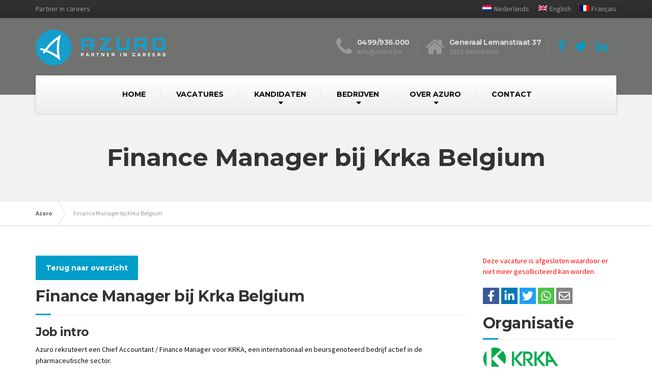

--- FILE ---
content_type: text/html; charset=UTF-8
request_url: https://azuro.be/vacature/finance-manager-bij-krka-belgium-1284/
body_size: 26169
content:

<!DOCTYPE html>
<html lang="nl-NL">
	<head>
		<!-- Google Tag Manager -->
		<script>(function(w,d,s,l,i){w[l]=w[l]||[];w[l].push({'gtm.start':
                    new Date().getTime(),event:'gtm.js'});var f=d.getElementsByTagName(s)[0],
                j=d.createElement(s),dl=l!='dataLayer'?'&l='+l:'';j.async=true;j.src=
                'https://www.googletagmanager.com/gtm.js?id='+i+dl;f.parentNode.insertBefore(j,f);
            })(window,document,'script','dataLayer','GTM-MPKHPFC');</script>
		<!-- End Google Tag Manager -->

		<meta charset="UTF-8" />
		<meta name="viewport" content="width=device-width, initial-scale=1.0" />
		<link rel="pingback" href="https://azuro.be/xmlrpc.php" />

		<!-- W3TC-include-js-head -->
		<meta name='robots' content='index, follow, max-image-preview:large, max-snippet:-1, max-video-preview:-1' />
<link rel="alternate" hreflang="nl" href="https://azuro.be/vacature/finance-manager-bij-krka-belgium-1284/" />
<link rel="alternate" hreflang="en" href="https://azuro.be/en/" />
<link rel="alternate" hreflang="fr" href="https://azuro.be/fr/" />
<link rel="alternate" hreflang="x-default" href="https://azuro.be/vacature/finance-manager-bij-krka-belgium-1284/" />

        <script type="text/javascript">
        var sdcx_vars = {"sdcx_url":"https:\/\/sdcxfeed.nl\/","key":"[base64]","site_url":"https:\/\/azuro.be\/","lang":"nl_NL","language_settings":{"en_US":{"vacancies":{"single":{"base_slug":"vacancy","apply_slug":"","slug":"[titleInformation]-[publicationID]"}},"employees":{"single":{"base_slug":"","apply_slug":"","slug":""}}},"fr_FR":{"vacancies":{"single":{"base_slug":"offre-demploi","apply_slug":"","slug":"[titleInformation]-[publicationID]"}},"employees":{"single":{"base_slug":"","apply_slug":"","slug":""}}},"nl_NL":{"vacancies":{"single":{"base_slug":"vacature","apply_slug":"","slug":"[titleInformation]-[publicationID]"}},"employees":{"single":{"base_slug":"","apply_slug":"","slug":""}}}}};
        
        if(typeof sdcx !== "undefined")
            jQuery.extend(sdcx, sdcx_vars);
        else
            var sdcx = sdcx_vars;
        </script>
	<!-- This site is optimized with the Yoast SEO plugin v26.8 - https://yoast.com/product/yoast-seo-wordpress/ -->
	<title>Vacature Finance Manager bij Krka Belgium | Azuro</title>
<link data-rocket-preload as="style" href="https://fonts.googleapis.com/css?family=Source%20Sans%20Pro%3A400%2C700%7CMontserrat%3A400%2C700&#038;subset=latin&#038;display=swap" rel="preload">
<link href="https://fonts.googleapis.com/css?family=Source%20Sans%20Pro%3A400%2C700%7CMontserrat%3A400%2C700&#038;subset=latin&#038;display=swap" media="print" onload="this.media=&#039;all&#039;" rel="stylesheet">
<noscript data-wpr-hosted-gf-parameters=""><link rel="stylesheet" href="https://fonts.googleapis.com/css?family=Source%20Sans%20Pro%3A400%2C700%7CMontserrat%3A400%2C700&#038;subset=latin&#038;display=swap"></noscript>
	<meta name="description" content="Azuro rekruteert een Chief Accountant / Finance Manager voor KRKA, een internationaal en beursgenoteerd bedrijf actief in de pharmaceutische sector.&nbsp;" />
	<link rel="canonical" href="https://azuro.be/vacature/finance-manager-bij-krka-belgium-1284/" />
	<meta property="og:locale" content="nl_NL" />
	<meta property="og:type" content="website" />
	<meta property="og:title" content="Vacature Finance Manager bij Krka Belgium | Azuro" />
	<meta property="og:description" content="Azuro rekruteert een Chief Accountant / Finance Manager voor KRKA, een internationaal en beursgenoteerd bedrijf actief in de pharmaceutische sector.&nbsp;" />
	<meta property="og:url" content="https://azuro.be/vacature/finance-manager-bij-krka-belgium-1284/" />
	<meta property="og:site_name" content="Azuro" />
	<meta property="og:image" content="https://azuro.be/wp-content/uploads/2019/03/Yoast-seo-facebook.jpg" />
	<meta property="og:image:width" content="1200" />
	<meta property="og:image:height" content="630" />
	<meta name="twitter:card" content="summary_large_image" />
	<meta name="twitter:title" content="Vacature Finance Manager bij Krka Belgium | Azuro" />
	<meta name="twitter:description" content="Azuro rekruteert een Chief Accountant / Finance Manager voor KRKA, een internationaal en beursgenoteerd bedrijf actief in de pharmaceutische sector.&nbsp;" />
	<meta name="twitter:site" content="@azuro_hr" />
	<script type="application/ld+json" class="yoast-schema-graph">{"@context":"https://schema.org","@graph":[{"@type":"WebSite","@id":"https://azuro.be/#website","url":"https://azuro.be/","name":"Azuro","description":"Partner in careers","publisher":{"@id":"https://azuro.be/#organization"},"inLanguage":"nl-NL"},{"@type":"Organization","@id":"https://azuro.be/#organization","name":"Azuro","url":"https://azuro.be/","logo":{"@type":"ImageObject","inLanguage":"nl-NL","@id":"https://azuro.be/#/schema/logo/image/","url":"https://azuro.be/wp-content/uploads/2019/03/Yoast-seo-facebook.jpg","contentUrl":"https://azuro.be/wp-content/uploads/2019/03/Yoast-seo-facebook.jpg","width":1200,"height":630,"caption":"Azuro"},"image":{"@id":"https://azuro.be/#/schema/logo/image/"},"sameAs":["https://www.facebook.com/Azuro.Careers","https://x.com/azuro_hr","https://www.linkedin.com/company/azuro-be/"]}]}</script>
	<!-- / Yoast SEO plugin. -->



                                            <script type="text/javascript">
                                            var sd_vacancy_id = 1284;
                                            var sd_vacancy_data = {"publicationID":1284,"titleInformation":"Finance Manager bij Krka Belgium","introInformation":"<p>Azuro rekruteert een Chief Accountant \/ Finance Manager voor KRKA, een internationaal en beursgenoteerd bedrijf actief in de pharmaceutische sector.&nbsp;<span style=\"font-family: Calibri, sans-serif; font-size: 11pt;\"><br><\/span><\/p>","companyInformation":"<p>Krka Group is een beursgenoteerd en internationaal farmaceutisch bedrijf met ongeveer 12.000 medewerkers wereldwijd. Het internationale hoofdkantoor is gevestigd in Novo Mesto, Sloveni&euml;. De kernactiviteit van Krka is de productie en verkoop van receptplichtige en niet-receptplichtige geneesmiddelen en diergeneesmiddelen.<\/p>\n<p>Krka heeft productie- en distributiecentra in Rusland, Polen, Kroati&euml;, Sloveni&euml; en Duitsland en distribueren hun producten in meer dan 70 landen. Krka staat bekend om zijn hoogwaardige producten en innovatieve aanpak. Een aanpak die al meer dan 66 jaar groei en succes in verschillende markten mogelijk maken.<\/p>\n<p>Krka Belgi&euml; is een zeer succesvolle en snelgroeiende regio binnen deze internationale groep.<\/p>\n<p>De vestiging in Sint-Niklaas is verantwoordelijk voor het aansturen van de activiteiten in Belgi&euml; en Nederland.<\/p>\n<p>We zijn momenteel op zoek naar een Finance Manager om het corporate team in Sint-Niklaas, Belgi&euml; te versterken:<\/p>","vacancyInformation":"<p>Als financieel manager ben je verantwoordelijk voor de accounting, consolidatie (IFRS), financial controlling, cost controlling en budgettering.<\/p>\n<p>Je stuurt en coacht een junior accountant aan en je rapporteert rechtstreeks aan de algemeen directeur.<\/p>\n<p>Je werkt nauw samen met internationale financi&euml;le teams binnen de Krka-groep en je wordt de financi&euml;le liaison tussen Krka Belgi&euml; en het internationale hoofdkantoor in Sloveni&euml;.<\/p>\n<p>Je bent verantwoordelijk voor het realiseren van tijdige en correcte financi&euml;le afsluitingen in overeenstemming met de lokale wetgeving, internationale boekhoudnormen en het intern beleid binnen de groep. Je houdt je kennis up-to-date met betrekking de Belgische boekhoudkundige en fiscale regelgeving. Je beoordeelt de impact van nieuwe regelgeving of nieuw beleid binnen de groep en je stuurt bij waar nodig.<\/p>\n<p>Je werkt samen met het internationale hoofdkantoor bij de ontwikkeling of implementatie van IT-oplossingen voor boekhoudkundige doeleinden.<\/p>\n<p>Ook word je betrokken bij (externe of interne) financi&euml;le of fiscale audits.<\/p>\n<p>Naast deze taken kun je ook verschillende andere taken uitvoeren, zoals o.a.: het aanleveren van informatie aan externe payroll partners, assisteren bij de implementatie van Health\/Safety\/Quality voorschriften, uitvoeren van ad-hoc analyses of studies op vraag van de General Manager,&hellip;<\/p>","offerInformation":"<ul>\n<li>Krka biedt je een contract van onbepaalde duur aan.<\/li>\n<li>Werkplaats: Industriepark-West 75, 9100 Sint-Niklaas.<\/li>\n<li>Bruto maandsalaris in lijn met je ervaring, met extralegale voordelen en 32 vakantiedagen.<\/li>\n<li>Maar belangrijker: dit is een uitdagende baan in een groeiende en internationale farmaceutische groep met veel leermogelijkheden.<\/li>\n<\/ul>","requirementsInformation":"<ul>\n<li>Je hebt een masterdiploma in financi&euml;n, boekhouding of economie.<\/li>\n<li>Je hebt minimaal 3 tot 5 jaar ervaring in finance &amp; accounting. Je hebt ervaring in consulting (financi&euml;le audit, financial advisory of accounting) of in een interne functie, bij voorkeur binnen een complexe, grote of internationale omgeving.<\/li>\n<li>Je hebt een zeer goede kennis van het Nederlands &amp; het Engels en een goede kennis van het Frans.<\/li>\n<li>Je hebt een goed begrip van boekhoudkundige principes en hebt kennis van IFRS.<\/li>\n<li>Je hebt een zeer goede kennis van MS Excel. Ervaring met Navision kan een pluspunt zijn.<\/li>\n<li>Je hebt een sterk leervermogen en bent flexibel van geest.<\/li>\n<li>Je kunt autonoom werken en bent stressbestendig.<\/li>\n<li>Je goede communicatieve vaardigheden stellen je in staat om te communiceren met diverse afdelingen en mensen op verschillende niveaus binnen de groep.<\/li>\n<\/ul>","functionContactInformation":"<p><strong><em>job, vacancy, finance, boekhouden, chief accountant, financieel manager, KRKA, Krka Belgium, accountant, accountancy, boekhouder<\/em><\/strong><\/p>\n<p>&nbsp;<\/p>","applicationContactInformation":"<p><strong>Ge&iuml;nteresseerd in deze vacature binnen finance en accounting bij KRKA?<\/strong><\/p>\n<p>Stuur je sollicitatie met Engelstalige cv naar Azuro, de externe rekruteringspartner van Krka.<\/p>\n<p>Contactpersoon bij Azuro:<\/p>\n<p>raf.steenssens@azuro.be<\/p>\n<p>0499\/936.000<\/p>","workLocation":"Krka Belgium. Industriepark-West 75, 9100 Sint-Niklaas.","toVacancy":1200,"publicationStart":"2021-06-16T12:00:00.000000Z","publicationEnd":null,"toMedium":1,"deadlineMaterial":null,"layoutInstruction":null,"metaTags":"finance manager, financieel manager, CFO, chief financial officer","creationDate":"2021-06-03T13:24:37.000000Z","modificationDate":"2025-09-23T07:06:10.000000Z","vacancyID":1200,"vacancyNo":null,"agencyID":null,"arboRequirements":null,"toProductNode":"","toBrancheLevel1":"Medische-, sociale-, en gezondheidszorg","toBrancheLevel2":"","toCategoryNode":null,"hoursPerWeek":40,"minSalary":null,"maxSalary":null,"toFunctionLevel1":"Finance & Accountancy","toFunctionLevel2":"Financieel management","toWorkLevelNode":"Management (Manager\/Leidinggevende)","toWorkplaceTypeNode":"","workPostalCode":null,"toProvince1Node":"Oost-Vlaanderen","toProvince2Node":"Antwerpen","toCountry1Node":"Belgi\u00eb","jobTitle":"Finance Manager NL","isAnonymous":null,"groupNodes":["6758"],"owner":1,"matchCountMO":null,"matchCountFullfilled":null,"notes":null,"numberOfVacancies":null,"toExperienceLevelNode":"","toContractTypeNode":"Vast","contractPeriod":null,"salaryScale":null,"toSalaryCurrencyNode":"EUR","toSalaryScaleNode":"","toSalaryPeriodNode":"per maand","toStatusNode":3,"startDate":null,"endDate":null,"reactionEndDate":null,"workStreet":null,"workNumber":null,"workNumberSuffix":null,"hasCompanyCar":null,"toDriverLicenceNode":"","hasBonus":null,"deadline":null,"vacancyCreationDate":"2021-06-03 13:12:32","vacancyModificationDate":"2025-07-08 12:56:05","toProductNodeID":0,"toBrancheLevel1ID":"6448","toBrancheLevel2ID":0,"toFunctionLevel1ID":"6364","toFunctionLevel2ID":"6405","toWorkLevelNodeID":"4556","toWorkplaceTypeNodeID":0,"toProvince1NodeID":"4078","toProvince2NodeID":"4071","toCountry1NodeID":"3520","toContractTypeNodeID":"48","toExperienceLevelNodeID":0,"companyLogo":"[base64]\/9f5jrP52efec\/bZZ9Lp\/Gv9a2Dfe\/bZd\/\/f\/9z\/ORm1\/MsqJmXwtzfxAPAg4hZ81k78MvEW4teI38F4DpxSN6JiB3McT\/wT4lNCfDcHYK0krsO\/24j3paLoHpR1MMehxAMjWLPBxNcQbyReT3wRca9UFCmgdKtjS0OI7yZeTXw2cVkqkhRQLugE4l8Tn5yKJAWUC2ol\/irxk6lIujegMl2wBs4Gv0a8whCbFaci6h5ZXgmytzeI30rw\/nuIv0F8vxjvjczxl8gIO2IqTU9NeTjma0Z2GYaKiMuxVzkxb5jSxz4oTWvIeJOVuELIphVrDpv49EA8mtPG2rGPxdpeZLAPza4y7eKABY2CMMclCKgm4onEy8V4L5QUTkOg\/mniNTHuU4ms8ij8\/238tvUhrx9GfDHW1abt204oXmUeYWSgNM8Tv0r8IvE24t15wMVzX038MXyHgfBn4tqQ6z2GeJLy6oEtGCvHHr5GPAa\/pR3r30G8GGtLBFD9iO+EVrclBKZ3iS8xgOkwWKvR2thS4rHKK47aEGv7hdhopv9AQGEAxXvxfeIJYryR+Fbl1d7GRFhLM8D8U+LNAfvLFvEcAFnBqlSFBBQD5XvYW2klV8FyXYK\/OvE9ZhHvdR1DlUE7hgDBSdBuaJAEUx+MjRbjrKnTYAlsyxp7xP\/[base64]\/kUey6TTaKzxjyrZQ+XzABpJbFVvLxBncPzyaIAnmADr\/wkNcD2hxOfGiFd5XxYBtDr9FutpjDAXW6l1Bg8S2eWVBGikC+IguMYApmMRoEYJaq+CEJKik2AJK8T4SozXW867DwI+DxmfTuOV\/Vkmx7qzDdc\/g\/GdIeJLqZzXomQUC1BVCVknBtOVxMvE+CeJHw5pmXQ6E24jCeL44RYtu\/LpT9jkfzq4Rz1ckLQaZ1jEh0djvfK46jkYh00h5tiJ36XXuIYjsK+0BZRfdyp1LKB\/[base64]\/O8wGUAMdgmmawTLpQWAtNN8WVAMduDxfoBPhInRiTf2B8tppkqCTDUJ6s0Dm6n\/2ReIbxGeNqI0tslyPn3HeanDtvD+nqwhdKVlNU20pgxrWLrizZSGuuRfA2x7jnnHA1IZYbr6oGTWhNlSbEJgqEJRXifFH8gAqhyxxIEDTS7hOdldzHaztb8o7EtotxudFMThZ1XloqmIg\/Hmk9HURrrsPoNqmupZKkarfIhIRDlC5en1zAveshGVajAxXV4gHiF8voDxDsbZ+2ng7XNUM5a4nn89wHxdj\/REWhCptFMcMkH3\/vxpWJyrdBw1cIDYrSaqAGT9SjG+GtsdplTkbtaFyrcbDe\/xhxKlHC\/exF\/FQewGFHawObI+uh8Vqcbw\/81A6OU4b47htFQxGRyFAxU2J2X18RnkdlzagWoaNX9hFoOJOB662nyJANQB1rvkx5mYg8Vlldcjvc3q+pUD8xALciu\/oNbI+WO9zyv6oZJ\/h3n9VXi\/abOGaWek3YC15XV59TAF1wMfyscRXYtRmpnaR+2MF+B2EqRf0uEN0JgBhS+zS5qjC541v4\/fWqsIdCyxwPiPkw98GkfJPQYITx\/0PhksdBR5B\/A+UTXQ6HJnvIYUslI9U2\/7yHMxuH1iZTMjA3ASqHIDZN6JWRaFizLECZn2OANVsAM3G2nIXwT3KO2i9TB1YLGbt5l6s3yBWCXN+58dba1CO+bmwiFOQEN1p6f4Z2JPU\/l2cbMWPMHyfvdCjiN3agzY3BzQOcKD9\/WAacxEDdJ\/8ToQfQSNM9HrMOEdPle\/AfWrEb2CQ7bCoQ\/nzzoTbG2tI8b+LuW2y2hWYV+8K8ZvqdqgDOznCrPeYiNew0fiLCmh49Pui1zp0KSwQ7sE53\/L65TDvQZu+Ublr\/mtAtvewGP8IYinbgm8jrMnfxfiJyusetX3+sAkCXSrG2aL\/0ADgJOhDyiuiVgYBis3\/U45v2hegusDyetbEyQGg4rW2Olzrv2A1pFINRc3oo5bzvoR5twuLwHOOEfWvKOQXXuVTQtUQ9LCI4Qq\/a4IP8XcG8A6DAnOsPE4ZCsy+hUriiIFdCVd1T7O8nuOMy9WBLRh\/UO573V9Q3nmetCinIo2utpx3FWKyBhG3cAFxuLIv0HJlfZZBCU6EBRsSwZJer7yD4AkBfAZCgAZx7e2G0st7gRgHdesTAFU1bmzrOjgb+6bqfPJmnYp3DpiP1sJ6yBR8PMBWZTmv\/ziYXi86AqCKUybZithJZpSjEcOVh5ijBWWjZ\/H7TbwRhmGNSIZ6IywoNwGqTZm7FF0QF07vigmqSTC7C5GBJEUrlLkN+lII6SDLedn1Pa32r2iPQFgQ530O3AlxhUEJzkVyVEgJshGsZI2hxMSF3LN0953VUvGnDCbfFQ0CqD5leT0fT3ADYNyHPsNalLkBoKixnHMvBL\/FIJD5yv6w2+8EnWXI3iYiuXFFnF1PN1hE9kD9JaCY9hgW5hpUS1E8s6EnVLT+aFvifeDzvLsNqTvHGxdpAW0U4gc9r1T7PzibRb3qqhjxFHuXxVibTiWwqlc73JvlsOKtomxxm19zywq085ncYwkK63gIaqR6f9M7UK4HxDhXp39M\/AUEqVFB9TTisSYheM7a4rx5hmMhLmz+TIxzAjADltAVMUjfEGNnwgJnZXWc45OpQH1Sz8BxdfqeLgSV\/6y\/\/v8wDW1vIg3fYBDSItTZbJ60XQLWtbwKsaJfZOyRZ\/1BtAs1tScN2Ta78c8BePLRuajulrPui0XWl4HrHlEcUD+ZANNWlJCQ+WngXymvyLc+YUCxNeBmOf3dBi+FvJYPSqdgnYdo9ZgiKMaL+B0c1x2KmlZYLW\/WYw\/MOQ7C573fpPZ\/t0HY2tc0xE99NMNQhoyb11erOltRGlT+1pkgWg1LO1LDCP8dlgl4aStrxOlIGQvdkGOiB5Xd0yivQNOTBFUSb1\/JGOKoLCx82Hl7GqxDFjGW\/CzK21eyWG+JWG8HuEjsRZOyO3koQ9are7JccZ7A9CGV\/KPffMTBZ37nALxJEMeGu2Nc35FQqaLR8rMwv7crkpcWZejFyhZYWEcXLIybz7gqPlyl9IGn98srEY9VXltE+o7NFFDOiAPnLalIPtj0v36HZRsymgXIalpTkaSAsgnc1yFu4s7OekPGlNL\/MaC4RsLvweQHFbh9gvuHSlXnQWgp6iNbwVzD2KU6e7FS6kb0XwEGAKb5oVVqAeRhAAAAAElFTkSuQmCC","companyName":"KRKA Belgium","companyUrl":null,"companyID":475,"toSalaryCurrencyNodeID":"3090","toSalaryScaleNodeID":0,"toSalaryPeriodNodeID":"14","toDriverLicenceNodeID":0,"userID":1,"firstName":"Raf","lastNamePrefix":null,"lastName":"Steenssens","phoneNumberBusiness":null,"mobileNumber":null,"mobileNumberBusiness":"0499\/936.000","promoText":null,"ownerJobTitle":null,"ownerEmailAddress":"raf.steenssens@azuro.be","ownerURL":null,"slug":"finance-manager-bij-krka-belgium-1284","languages":[]};
                                            </script><link rel='dns-prefetch' href='//fonts.googleapis.com' />
<link rel='dns-prefetch' href='//sdcxfeed.nl' />
<link href='https://fonts.gstatic.com' crossorigin rel='preconnect' />
<link rel="alternate" type="application/rss+xml" title="Azuro &raquo; feed" href="https://azuro.be/feed/" />
<link rel="alternate" type="application/rss+xml" title="Azuro &raquo; reacties feed" href="https://azuro.be/comments/feed/" />
<style id='wp-img-auto-sizes-contain-inline-css' type='text/css'>
img:is([sizes=auto i],[sizes^="auto," i]){contain-intrinsic-size:3000px 1500px}
/*# sourceURL=wp-img-auto-sizes-contain-inline-css */
</style>
<link data-minify="1" rel='stylesheet' id='sd_support-style-css' href='https://azuro.be/wp-content/cache/min/1/wp-content/plugins/sd-support/assets/css/style.css?ver=1768922604' type='text/css' media='all' />
<style id='wp-emoji-styles-inline-css' type='text/css'>

	img.wp-smiley, img.emoji {
		display: inline !important;
		border: none !important;
		box-shadow: none !important;
		height: 1em !important;
		width: 1em !important;
		margin: 0 0.07em !important;
		vertical-align: -0.1em !important;
		background: none !important;
		padding: 0 !important;
	}
/*# sourceURL=wp-emoji-styles-inline-css */
</style>
<link rel='stylesheet' id='wp-block-library-css' href='https://azuro.be/wp-includes/css/dist/block-library/style.min.css?ver=6.9' type='text/css' media='all' />
<style id='classic-theme-styles-inline-css' type='text/css'>
/*! This file is auto-generated */
.wp-block-button__link{color:#fff;background-color:#32373c;border-radius:9999px;box-shadow:none;text-decoration:none;padding:calc(.667em + 2px) calc(1.333em + 2px);font-size:1.125em}.wp-block-file__button{background:#32373c;color:#fff;text-decoration:none}
/*# sourceURL=/wp-includes/css/classic-themes.min.css */
</style>
<link rel='stylesheet' id='wp-components-css' href='https://azuro.be/wp-includes/css/dist/components/style.min.css?ver=6.9' type='text/css' media='all' />
<link rel='stylesheet' id='wp-preferences-css' href='https://azuro.be/wp-includes/css/dist/preferences/style.min.css?ver=6.9' type='text/css' media='all' />
<link rel='stylesheet' id='wp-block-editor-css' href='https://azuro.be/wp-includes/css/dist/block-editor/style.min.css?ver=6.9' type='text/css' media='all' />
<link data-minify="1" rel='stylesheet' id='popup-maker-block-library-style-css' href='https://azuro.be/wp-content/cache/min/1/wp-content/plugins/popup-maker/dist/packages/block-library-style.css?ver=1768922604' type='text/css' media='all' />
<link data-minify="1" rel='stylesheet' id='contact-form-7-css' href='https://azuro.be/wp-content/cache/min/1/wp-content/plugins/contact-form-7/includes/css/styles.css?ver=1768922629' type='text/css' media='all' />
<link data-minify="1" rel='stylesheet' id='SD_FormGen_main_styles-css' href='https://azuro.be/wp-content/cache/min/1/wp-content/plugins/sdcx/SD_FormGen/assets/css/FormGen.css?ver=1768922604' type='text/css' media='all' />
<link rel='stylesheet' id='select2-min-css' href='https://azuro.be/wp-content/plugins/sdcx/SD_FormGen/assets/css/select2/select2.min.css?ver=1.2.16' type='text/css' media='all' />
<link data-minify="1" rel='stylesheet' id='sdcx_dragndrop_plugin-css' href='https://azuro.be/wp-content/cache/min/1/wp-content/plugins/sdcx/SD_FormGen/assets/css/jquery.drag-and-drop.css?ver=1768922604' type='text/css' media='all' />
<link rel='stylesheet' id='wpml-menu-item-0-css' href='https://azuro.be/wp-content/plugins/sitepress-multilingual-cms/templates/language-switchers/menu-item/style.min.css?ver=1' type='text/css' media='all' />
<link data-minify="1" rel='stylesheet' id='parent-style-css' href='https://azuro.be/wp-content/cache/min/1/wp-content/themes/buildpress/style.css?ver=1768922604' type='text/css' media='all' />
<link rel='stylesheet' id='sdcx_custom_extensions_favorites_cookie-css' href='https://azuro.be/wp-content/themes/buildpress-child/sdcx/extensions/favorites_cookie/assets/css/style.css?ver=1.1' type='text/css' media='all' />
<link data-minify="1" rel='stylesheet' id='sd_vacancies_recently_viewed-css' href='https://azuro.be/wp-content/cache/min/1/wp-content/themes/buildpress-child/vc_blocks/addons/sd_vacancies_recently_viewed/assets/css/style.css?ver=1768922604' type='text/css' media='all' />
<link data-minify="1" rel='stylesheet' id='js_composer_front-css' href='https://azuro.be/wp-content/cache/min/1/wp-content/plugins/js_composer/assets/css/js_composer.min.css?ver=1768922604' type='text/css' media='all' />
<link data-minify="1" rel='stylesheet' id='buildpress-main-css' href='https://azuro.be/wp-content/cache/min/1/wp-content/themes/buildpress-child/style.css?ver=1768922604' type='text/css' media='all' />
<style id='buildpress-main-inline-css' type='text/css'>
/* WP Customizer start */
.top { background: #333333 linear-gradient(to bottom, #333333, #2b2b2b); }
.top { border-bottom-color: #4c4c4c; }.top, .top a, .navigation--top > .menu-item-has-children > a::after, .top .icon-box__title, .top .icon-box__subtitle, .top .widget-icon-box .icon-box { color: #999999; }.header { background-color: #70726f; }@media (max-width: 991px) { .header-transparent .header__container { background-color: #524639; } }.header { background-image: url(); }.icon-box__title, .widget-icon-box .icon-box:hover .fa { color: #dddddd; }
.icon-box__subtitle, .widget-icon-box .icon-box, .textwidget { color: #989898; }@media (min-width: 992px) { .navigation { background: #ffffff linear-gradient(to bottom, #ffffff, #ededed); } }@media (min-width: 992px) { .is-sticky-navbar.header-transparent .navigation { background: #524639 linear-gradient(to bottom, #524639, #3d342a); } }.navigation--main > li > a, .navigation--main > .menu-item-has-children > a::after, .navigation--main .sub-menu > li > a { color: #000000; }
.navigation--main > li:hover > a, .navigation--main > .menu-item-has-children:hover > a::after, .navigation--main .sub-menu > li:hover > a { color: #212121; }@media (min-width: 992px) { .navigation--main > li > a, .navigation--main > .menu-item-has-children > a::after { color: #000000; } }@media (min-width: 992px) { .navigation--main > li:hover > a, .navigation--main > .menu-item-has-children:hover > a::after { color: #333333; } }@media (min-width: 992px) { .navigation--main .sub-menu > li > a, .navigation--main .sub-menu > li > a:hover, .navigation--main .sub-menu > .menu-item-has-children > a::after { color: #ffffff; } }.main-title { background-color: #f2f2f2; }.main-title { background-image: url(https://azuro.be/wp-content/uploads/2019/02/title-area-pattern.png); }.breadcrumbs { background-color: #ffffff; }.breadcrumbs a { color: #666666; }
.breadcrumbs a:hover { color: #595959; }body, .primary-font, .main-title--small .main-title__secondary, .navigation--main .sub-menu, .widget_search, body.woocommerce-page div.product p.price del, body.woocommerce-page div.product form.cart .single_variation .price del { font-family: Source Sans Pro; }h1, h2, h3, h4, h5, h6, .h1, .h2, .h3, .h4, .h5, .h6, .buildpress-table, .header-light .jumbotron__title p, .navigation--main, .navbar-toggle__text, #comments-submit-button, .btn, .post-password-form > p > input, .testimonial__author, .motivational-text, .project__navigation a, .pagination, .master-container .widget_nav_menu ul > li > a, .sidebar .widget_nav_menu ul > li > a, .widget_calendar caption, .read-more, body.woocommerce-page ul.products li.product h3, .woocommerce ul.products li.product h3, body.woocommerce-page a.add_to_cart_button, .woocommerce a.add_to_cart_button, body.woocommerce-page a.button, body.woocommerce-page input.button, body.woocommerce-page input.button.alt, body.woocommerce-page button.button, body.woocommerce-page nav.woocommerce-pagination, body.woocommerce-page .widget_product_categories ul > li > a, body.woocommerce-page div.product p.price, body.woocommerce-page div.product form.cart .single_variation .price, body.woocommerce-page div.product .woocommerce-tabs ul.tabs li a, body.woocommerce-page .woocommerce-error, body.woocommerce-page .woocommerce-info, body.woocommerce-page .woocommerce-message, body.woocommerce-page #review_form #respond input#submit, body.woocommerce-page .quantity .qty, body.woocommerce-page table.shop_table .product-name a, body.woocommerce-page table.shop_table .product-price, body.woocommerce-page .cart-collaterals .cart_totals table tr th, body.woocommerce-page .cart-collaterals .cart_totals table tr td, .header-transparent .jumbotron .jumbotron__title { font-family: Montserrat; }.boxed-container { background-color: #ffffff; }.jumbotron__category h6, .social-icons__link, .testimonial__rating, body.woocommerce-page .star-rating, body.woocommerce-page ul.products li.product a:hover img, body.woocommerce-page p.stars a, .navigation--top > li > a:hover, .navigation--top > li:hover > a::after, .navigation--top .sub-menu > li > a:hover, .navigation--top > li:hover > a, .widget_pt_icon_box .icon-box > .fa, html body.woocommerce-page nav.woocommerce-pagination ul li .next:hover, html body.woocommerce-page nav.woocommerce-pagination ul li .prev:hover, .btn-light, .btn-light:hover, .btn-light:active, .page-template-template-empty .icon-box__subtitle { color: #019ec9; }
.jumbotron__category::after, .alternative-heading::after, .navbar-toggle, #comments-submit-button, .btn-primary, .btn-primary:focus, .btn-primary:active:focus, .panel-grid .widget-title::after, .wpb-js-composer .wpb_wrapper .widget-title::after, .footer .footer__headings::after, .main-title h3::before, .hentry__title::after, .widget_search .search-submit, .pagination li .current, .pagination li:hover, .sidebar__headings::after, .sidebar .widget_nav_menu ul li.current-menu-item > a, .sidebar .widget_nav_menu ul li > a:hover, .master-container .widget_nav_menu ul li.current-menu-item > a, .master-container .widget_nav_menu ul li > a:hover, .widget_calendar caption, .widget_tag_cloud a, body.woocommerce-page .widget_product_search #searchsubmit, body.woocommerce-page span.onsale, body.woocommerce-page ul.products::before, body.woocommerce-page nav.woocommerce-pagination ul li span.current, body.woocommerce-page nav.woocommerce-pagination ul li a:hover, body.woocommerce-page a.add_to_cart_button:hover, body.woocommerce-page button.button:hover, body.woocommerce-page .widget_product_categories ul > li > a:hover, body.woocommerce-page a.button:hover, body.woocommerce-page input.button:hover, body.woocommerce-page table.cart td.actions input.button.alt, body.woocommerce-page .cart-collaterals .shipping_calculator h2::after, body.woocommerce-page .cart-collaterals .cart_totals h2::after, body.woocommerce-page .woocommerce-info, body.woocommerce-page .woocommerce-message, body.woocommerce-page .woocommerce-error, body.woocommerce-page #payment #place_order, body.woocommerce-page .short-description::before, body.woocommerce-page .short-description::after, body.woocommerce-page [itemprop="description"]::before, body.woocommerce-page [itemprop="description"]::after, body.woocommerce-page .woocommerce-product-details__short-description::before, body.woocommerce-page .woocommerce-product-details__short-description::after, body.woocommerce-page .quantity .minus:hover, body.woocommerce-page .quantity .plus:hover, body.woocommerce-page button.button.alt, body.woocommerce-page div.product .woocommerce-tabs ul.tabs li.active, body.woocommerce-page #review_form #respond input#submit, body.woocommerce-page div.product .woocommerce-tabs h2::after, .buildpress-table thead th, .brochure-box:hover, body.woocommerce-page .widget_product_search .search-field + input, body.woocommerce-page .widget_product_search .search-field + button, .woocommerce button.button.alt:disabled, .woocommerce button.button.alt:disabled:hover, .woocommerce button.button.alt:disabled[disabled], .woocommerce button.button.alt:disabled[disabled]:hover, .woocommerce-cart .wc-proceed-to-checkout a.checkout-button, body .buildpress-light .esg-filterbutton:hover, body .buildpress-light .esg-sortbutton:hover, body .buildpress-light .esg-sortbutton-order:hover, body .buildpress-light .esg-cartbutton-order:hover, body .buildpress-light .esg-filterbutton.selected { background-color: #019ec9; }
@media (min-width: 992px) { .header-light .navigation--main > .current-menu-item > a, .header-light .navigation--main > .current-menu-ancestor > a, .navigation--main .sub-menu > li > a { background-color: #019ec9; } }
.btn-primary, .btn-primary:focus, .btn-primary:active:focus, .logo-panel img:hover, blockquote, #comments-submit-button, .navigation--main > li:hover > a, body .buildpress .esg-navigationbutton:hover span, body .buildpress .esg-filterbutton:hover span, body .buildpress .esg-sortbutton:hover span, body .buildpress .esg-sortbutton-order:hover span, body .buildpress .esg-cartbutton-order:hover span, body .buildpress .esg-filterbutton.selected span, body .buildpress-light .esg-navigationbutton:hover span, body .buildpress-light .esg-filterbutton:hover span, body .buildpress-light .esg-sortbutton:hover span, body .buildpress-light .esg-sortbutton-order:hover span, body .buildpress-light .esg-cartbutton-order:hover span, body .buildpress-light .esg-filterbutton.selected span { border-color: #019ec9; }
@media (min-width: 992px) { .header-light .navigation--main > li.is-hover > a, .header-light .navigation--main > li:hover > a, .header-transparent .navigation--main > li.is-hover > a, .header-transparent .navigation--main > li:hover > a, .header-transparent .navigation--main > .current-menu-item > a { border-color: #019ec9; } }
.social-icons__link:hover { color: #0186ab; }
.navbar-toggle:hover, .btn-primary:hover, .btn-primary:active, .btn-primary:active:hover, .widget_search .search-submit:hover, #comments-submit-button:hover, .widget_tag_cloud a:hover, body.woocommerce-page .widget_product_search #searchsubmit:hover, body.woocommerce-page .widget_product_search #searchsubmit:focus, body.woocommerce-page table.cart td.actions input.button.alt:hover, body.woocommerce-page #payment #place_order:hover, body.woocommerce-page button.button.alt:hover, body.woocommerce-page #review_form #respond input#submit:hover, body.woocommerce-page .widget_product_search .search-field + input:hover, body.woocommerce-page .widget_product_search .search-field + input:focus, body.woocommerce-page .widget_product_search .search-field + button:hover, body.woocommerce-page .widget_product_search .search-field + button:focus, .woocommerce-cart .wc-proceed-to-checkout a.checkout-button:hover { background-color: #0186ab; }
@media (min-width: 992px) { .navigation--main .sub-menu > li > a:hover { background-color: #0186ab; } }
.btn-primary:hover, .btn-primary:active, .btn-primary:active:hover, #comments-submit-button:hover, .navigation--main .sub-menu > li > a, .navigation--main .sub-menu, .navigation--main .sub-menu > li > .sub-menu { border-color: #0186ab; }
body .eg-buildpress-item-skin-element-0, body .eg-buildpress-item-skin-element-0:hover { background: #019ec9 !important; }a { color: #1fa7da; }
a:hover, .more-link .btn:hover { color: #1b92bf; }body, .textwidget { color: #0a0a0a; }#comments-submit-button, .btn-primary, .btn-primary:focus, .footer .btn-primary, .sidebar .widget_nav_menu ul > li.current-menu-item a, .sidebar .widget_nav_menu li.current-menu-ancestor a, .master-container .widget_nav_menu ul > li.current-menu-item > a, .master-container .widget_nav_menu li.current-menu-ancestor a, .widget_tag_cloud a, .pagination li .current, .widget_search .search-submit { color: #ffffff; }
#comments-submit-button:hover, .btn-primary:hover, .btn-primary:active, .footer .btn-primary:hover, .sidebar .widget_nav_menu ul > li a:hover, .sidebar .widget_nav_menu ul > li.current-menu-item a:hover, .master-container .widget_nav_menu ul > li a:hover, .master-container .widget_nav_menu ul > li.current-menu-item a:hover, .widget_tag_cloud a:hover, .pagination li:hover a, body.woocommerce-page .woocommerce-message, body.woocommerce-page nav.woocommerce-pagination ul li span.current, body.woocommerce-page button.button.alt, body.woocommerce-page table.cart td.actions input.button.alt, body.woocommerce-page button.button.alt:hover, body.woocommerce-page div.product .woocommerce-tabs ul.tabs li.active a, body.woocommerce-page div.product .woocommerce-tabs ul.tabs li.active a:hover, body.woocommerce-page nav.woocommerce-pagination ul li .prev:hover, body.woocommerce-page nav.woocommerce-pagination ul li .next:hover, body.woocommerce-page a.add_to_cart_button:hover, body.woocommerce-page a.button:hover, body.woocommerce-page input.button:hover, body.woocommerce-page nav.woocommerce-pagination ul li a:hover, body.woocommerce-page .woocommerce-info, body.woocommerce-page #payment #place_order, body.woocommerce-page .widget_product_categories ul > li > a:hover, body.woocommerce-page .widget_product_search #searchsubmit, body.woocommerce-page #review_form #respond input#submit, body.woocommerce-page button.button:hover, body.woocommerce-page .woocommerce-error .showlogin, body.woocommerce-page .woocommerce-error .showcoupon, body.woocommerce-page .woocommerce-info .showlogin, body.woocommerce-page .woocommerce-info .showcoupon, body.woocommerce-page .woocommerce-message .showlogin, body.woocommerce-page .woocommerce-message .showcoupon, body.woocommerce-page .woocommerce-error::before, body.woocommerce-page .woocommerce-info::before, body.woocommerce-page .woocommerce-message::before { color: #ededed; }.wide-color { background-color: #eeeeee; }.wide-color-dark { background-color: #454545; }.wide-pattern { background-color: #f2f2f2; }.wide-pattern { background-image: url(https://azuro.be/wp-content/uploads/2019/02/title-area-pattern-1.png); }.wide-image { background-image: url(https://azuro.be/wp-content/uploads/2019/02/motivational-background.jpg); }.wide-image { background-size: cover; }.footer { background-color: #f2f2f2; }.footer { background-image: url(https://azuro.be/wp-content/uploads/2019/02/title-area-pattern-2.png); }.footer__headings { color: #000000; }.footer, .footer .textwidget { color: #999999; }.footer a { color: #0a0a0a; }
.footer a:hover { color: #000000; }.footer-bottom { background-color: #019ec9; }.footer-bottom { color: #ffffff; }.footer-bottom a { color: #ffffff; }
.footer-bottom a:hover { color: #cccccc; }
/* WP Customizer end */
/*# sourceURL=buildpress-main-inline-css */
</style>

<link data-minify="1" rel='stylesheet' id='buildpress-flipclock-css-css' href='https://azuro.be/wp-content/cache/min/1/wp-content/themes/buildpress/bower_components/flipclock/compiled/flipclock.css?ver=1768922604' type='text/css' media='all' />
<link data-minify="1" rel='stylesheet' id='slb_core-css' href='https://azuro.be/wp-content/cache/min/1/wp-content/plugins/simple-lightbox/client/css/app.css?ver=1768922604' type='text/css' media='all' />
<script type="text/javascript" src="https://azuro.be/wp-includes/js/jquery/jquery.min.js?ver=3.7.1" id="jquery-core-js"></script>
<script type="text/javascript" src="https://azuro.be/wp-includes/js/jquery/jquery-migrate.min.js?ver=3.4.1" id="jquery-migrate-js"></script>
<script data-minify="1" type="text/javascript" src="https://azuro.be/wp-content/cache/min/1/wp-content/plugins/sdcx/SD_FormGen/assets/js/FormGen.js?ver=1768922604" id="SD_FormGen_main_js-js"></script>
<script data-minify="1" type="text/javascript" src="https://azuro.be/wp-content/cache/min/1/wp-content/plugins/sdcx/SD_FormGen/assets/js/jquery.drag-and-drop.js?ver=1768922604" id="sdcx_dragndrop_plugin-js"></script>
<script data-minify="1" type="text/javascript" src="https://azuro.be/wp-content/cache/min/1/wp-content/plugins/sdcx/assets/js/main.js?ver=1768922604" id="sdcx_main-js"></script>
<script data-minify="1" type="text/javascript" src="https://azuro.be/wp-content/cache/min/1/wp-content/plugins/sdcx/assets/js/core/core.js?ver=1768922604" id="sdcx_core-js"></script>
<script data-minify="1" type="text/javascript" src="https://azuro.be/wp-content/cache/min/1/wp-content/plugins/sdcx/assets/js/core/api.js?ver=1768922604" id="sdcx_api-js"></script>
<script type="text/javascript" src="https://azuro.be/wp-content/plugins/sdcx/assets/js/core/vacancies/core.js?ver=2.2.1-2.0.0" id="sdcx_vacancies_core-js"></script>
<script data-minify="1" type="text/javascript" src="https://azuro.be/wp-content/cache/min/1/wp-content/plugins/sdcx/assets/js/core/vacancies/api.js?ver=1768922604" id="sdcx_vacancies_api-js"></script>
<script data-minify="1" type="text/javascript" src="https://azuro.be/wp-content/cache/min/1/wp-content/plugins/sdcx/assets/js/core/employees/core.js?ver=1768922604" id="sdcx_employees_core-js"></script>
<script data-minify="1" type="text/javascript" src="https://azuro.be/wp-content/cache/min/1/wp-content/plugins/sdcx/assets/js/core/employees/api.js?ver=1768922604" id="sdcx_employees_api-js"></script>
<script type="text/javascript" src="https://azuro.be/wp-content/plugins/sdcx/assets/js/core/attachments/core.js?ver=2.2.1-2.0.0" id="sdcx_attachments_core-js"></script>
<script data-minify="1" type="text/javascript" src="https://azuro.be/wp-content/cache/min/1/wp-content/plugins/sdcx/assets/js/core/attachments/api.js?ver=1768922604" id="sdcx_attachments_api-js"></script>
<script type="text/javascript" src="https://azuro.be/wp-content/plugins/sdcx/assets/js/core/users/core.js?ver=2.2.1-2.0.0" id="sdcx_users_core-js"></script>
<script data-minify="1" type="text/javascript" src="https://azuro.be/wp-content/cache/min/1/wp-content/plugins/sdcx/assets/js/core/users/api.js?ver=1768922604" id="sdcx_users_api-js"></script>
<script data-minify="1" type="text/javascript" src="https://azuro.be/wp-content/cache/min/1/wp-content/themes/buildpress/assets/js/modernizr.custom.24530.js?ver=1768922604" id="buildpress-modernizr-js"></script>
<script type="text/javascript" src="https://azuro.be/wp-content/themes/buildpress/bower_components/respimage/respimage.min.js?ver=1.2.0" id="buildpress-respimage-js"></script>
<script type="text/javascript" src="https://azuro.be/wp-content/themes/buildpress-child/assets/js/vue.min.js?ver=1.0" id="vue-js-js"></script>
<script data-minify="1" type="text/javascript" src="https://azuro.be/wp-content/cache/min/1/wp-content/themes/buildpress-child/assets/js/js.cookie.js?ver=1768922604" id="cookies-js-js"></script>
<script type="text/javascript" src="https://azuro.be/wp-content/themes/buildpress-child/assets/js/jquery.serialize-object.min.js?ver=1.0" id="serialize-js-js"></script>
<script data-minify="1" type="text/javascript" src="https://azuro.be/wp-content/cache/min/1/wp-content/themes/buildpress-child/js-custom.js?ver=1768922604" id="custom-js-js"></script>
<script></script><link rel="https://api.w.org/" href="https://azuro.be/wp-json/" /><link rel="EditURI" type="application/rsd+xml" title="RSD" href="https://azuro.be/xmlrpc.php?rsd" />
<meta name="generator" content="WordPress 6.9" />
<meta name="generator" content="WPML ver:4.8.6 stt:38,1,4;" />
<link rel="apple-touch-icon" sizes="180x180" href="/wp-content/uploads/fbrfg/apple-touch-icon.png">
<link rel="icon" type="image/png" sizes="32x32" href="/wp-content/uploads/fbrfg/favicon-32x32.png">
<link rel="icon" type="image/png" sizes="16x16" href="/wp-content/uploads/fbrfg/favicon-16x16.png">
<link rel="manifest" href="/wp-content/uploads/fbrfg/site.webmanifest">
<link rel="mask-icon" href="/wp-content/uploads/fbrfg/safari-pinned-tab.svg" color="#5bbad5">
<link rel="shortcut icon" href="/wp-content/uploads/fbrfg/favicon.ico">
<meta name="msapplication-TileColor" content="#da532c">
<meta name="msapplication-config" content="/wp-content/uploads/fbrfg/browserconfig.xml">
<meta name="theme-color" content="#ffffff">		<!-- HTML5 shiv and Respond.js IE8 support of HTML5 elements and media queries -->
		<!--[if lt IE 9]>
			<script src="https://azuro.be/wp-content/themes/buildpress/bower_components/html5shiv/dist/html5shiv.min.js"></script>
			<script src="https://azuro.be/wp-content/themes/buildpress/bower_components/respond/dest/respond.min.js"></script>
		<![endif]-->
		<meta name="generator" content="Powered by WPBakery Page Builder - drag and drop page builder for WordPress."/>
		<style type="text/css" id="wp-custom-css">
			/* Migrated CSS from old Theme Custom CSS setting: */
/* enter here your custom CSS styles */

.slb_details {
  display: none;
}

/* New custom CSS: */
		</style>
		<noscript><style> .wpb_animate_when_almost_visible { opacity: 1; }</style></noscript><noscript><style id="rocket-lazyload-nojs-css">.rll-youtube-player, [data-lazy-src]{display:none !important;}</style></noscript>		<!-- W3TC-include-css -->
	<meta name="generator" content="WP Rocket 3.20.3" data-wpr-features="wpr_minify_js wpr_lazyload_iframes wpr_minify_css wpr_desktop" /></head>

	<body class="blog wp-theme-buildpress wp-child-theme-buildpress-child fixed-navigation primary-font-source-sans-pro secondary-font-montserrat wpb-js-composer js-comp-ver-8.7.2 vc_responsive list-view single-vacancy">
	<!-- Google Tag Manager (noscript) -->
	<noscript><iframe src="https://www.googletagmanager.com/ns.html?id=GTM-MPKHPFC"
					  height="0" width="0" style="display:none;visibility:hidden"></iframe></noscript>
	<!-- End Google Tag Manager (noscript) -->
		<div data-rocket-location-hash="c3a1ebdda06c9c2013413450b5a1a9c7" class="boxed-container">

	<div data-rocket-location-hash="95c96c3dd3615ba16f92580277240e9b" class="top">
		<div data-rocket-location-hash="40f22408a88335a0945fffe944caafc3" class="container">
			<div class="row">
				<div class="col-xs-12  col-md-6">
					<div class="top__left">
						Partner in careers					</div>
				</div>
				<div class="col-xs-12  col-md-6">
					<div class="top__right" role="navigation">
						<ul id="menu-top-bar-menu" class="navigation--top  js-dropdown"><li id="menu-item-wpml-ls-34-nl" class="menu-item wpml-ls-slot-34 wpml-ls-item wpml-ls-item-nl wpml-ls-current-language wpml-ls-menu-item wpml-ls-first-item menu-item-type-wpml_ls_menu_item menu-item-object-wpml_ls_menu_item menu-item-wpml-ls-34-nl"><a href="https://azuro.be/" role="menuitem"><img
            class="wpml-ls-flag"
            src="https://azuro.be/wp-content/plugins/sitepress-multilingual-cms/res/flags/nl.png"
            alt=""
            
            
    /><span class="wpml-ls-native" lang="nl">Nederlands</span></a></li>
<li id="menu-item-wpml-ls-34-en" class="menu-item wpml-ls-slot-34 wpml-ls-item wpml-ls-item-en wpml-ls-menu-item menu-item-type-wpml_ls_menu_item menu-item-object-wpml_ls_menu_item menu-item-wpml-ls-34-en"><a href="https://azuro.be/en/" title="Overschakelen naar English" aria-label="Overschakelen naar English" role="menuitem"><img
            class="wpml-ls-flag"
            src="https://azuro.be/wp-content/plugins/sitepress-multilingual-cms/res/flags/en.png"
            alt=""
            
            
    /><span class="wpml-ls-native" lang="en">English</span></a></li>
<li id="menu-item-wpml-ls-34-fr" class="menu-item wpml-ls-slot-34 wpml-ls-item wpml-ls-item-fr wpml-ls-menu-item wpml-ls-last-item menu-item-type-wpml_ls_menu_item menu-item-object-wpml_ls_menu_item menu-item-wpml-ls-34-fr"><a href="https://azuro.be/fr/" title="Overschakelen naar Français" aria-label="Overschakelen naar Français" role="menuitem"><img
            class="wpml-ls-flag"
            src="https://azuro.be/wp-content/plugins/sitepress-multilingual-cms/res/flags/fr.png"
            alt=""
            
            
    /><span class="wpml-ls-native" lang="fr">Français</span></a></li>
</ul>					</div>
				</div>
			</div>
		</div>
	</div>
	<header data-rocket-location-hash="1ae266ab3b9105a49979f531bb115a61" class="header" role="banner">
		<div data-rocket-location-hash="0841f15ebf099eeaba6f2c7f735d0671" class="container">
			<div class="logo">
				<a href="https://azuro.be">
											<img src="https://azuro.be/wp-content/uploads/2019/02/Azuro-logo-1.png" alt="Azuro" srcset="https://azuro.be/wp-content/uploads/2019/02/Azuro-logo-1.png, https://azuro.be/wp-content/uploads/2019/02/Azuro-logo-1.png 2x" class="img-responsive" width="255" height="71" />
									</a>
			</div>

			<div class="header-widgets  header-widgets-desktop">
				<div class="widget-odd widget-first widget-1 widget  widget-icon-box">			<div class="icon-box">
							<i class="fa  fa-phone  fa-3x"></i>
				<div class="icon-box__text">
					<h4 class="icon-box__title">0499/936.000</h4>
					<span class="icon-box__subtitle">info@azuro.be</span>
				</div>
			</div>
			</div><div class="widget-even widget-2 widget  widget-icon-box">			<div class="icon-box">
							<i class="fa  fa-home  fa-3x"></i>
				<div class="icon-box__text">
					<h4 class="icon-box__title">Generaal Lemanstraat 37</h4>
					<span class="icon-box__subtitle">2018 Antwerpen</span>
				</div>
			</div>
			</div><div class="widget-odd widget-last widget-3 widget  widget-social-icons">				<a class="social-icons__link" href="http://www.facebook.com/Azuro.Careers" target="_blank"><i class="fa  fa-facebook"></i></a>
							<a class="social-icons__link" href="https://twitter.com/azuro_hr" target="_blank"><i class="fa  fa-twitter"></i></a>
							<a class="social-icons__link" href="https://www.linkedin.com/company/azuro-be" target="_blank"><i class="fa  fa-linkedin"></i></a>
			</div>			</div>

			<!-- Toggle Button for Mobile Navigation -->
			<button type="button" class="navbar-toggle" data-toggle="collapse" data-target="#buildpress-navbar-collapse">
				<span class="navbar-toggle__text">MENU</span>
				<span class="navbar-toggle__icon-bar">
					<span class="icon-bar"></span>
					<span class="icon-bar"></span>
					<span class="icon-bar"></span>
				</span>
			</button>

		</div>
		<div data-rocket-location-hash="7de21bc80b756e11784456fad78c6f0b" class="sticky-offset  js-sticky-offset"></div>
		<div data-rocket-location-hash="ca23f7c07336b7cf8c7766d2ffffc9d9" class="container">
			<div class="navigation" role="navigation">
				<div class="collapse  navbar-collapse" id="buildpress-navbar-collapse">
					<ul id="menu-main-menu" class="navigation--main  js-dropdown"><li id="menu-item-13" class="menu-item menu-item-type-post_type menu-item-object-page menu-item-home menu-item-13"><a href="https://azuro.be/">HOME</a></li>
<li id="menu-item-2804" class="menu-item menu-item-type-post_type menu-item-object-page menu-item-2804"><a href="https://azuro.be/vacatures/">VACATURES</a></li>
<li id="menu-item-2801" class="menu-item menu-item-type-post_type menu-item-object-page menu-item-has-children menu-item-2801"><a href="https://azuro.be/kandidaten/">KANDIDATEN</a>
<ul class="sub-menu">
	<li id="menu-item-2803" class="menu-item menu-item-type-post_type menu-item-object-page menu-item-2803"><a href="https://azuro.be/vacatures/">Vacatures</a></li>
	<li id="menu-item-2802" class="menu-item menu-item-type-post_type menu-item-object-page menu-item-2802"><a href="https://azuro.be/over-azuro/ons-team/">Ons team</a></li>
	<li id="menu-item-2800" class="menu-item menu-item-type-post_type menu-item-object-page menu-item-2800"><a href="https://azuro.be/kandidaten/onze-meerwaarde/">Onze meerwaarde</a></li>
	<li id="menu-item-2797" class="menu-item menu-item-type-post_type menu-item-object-page menu-item-2797"><a href="https://azuro.be/kandidaten/sollicitatietips/">Sollicitatietips</a></li>
	<li id="menu-item-2799" class="menu-item menu-item-type-post_type menu-item-object-page menu-item-2799"><a href="https://azuro.be/kandidaten/werving-en-selectie/">Werving en selectie</a></li>
	<li id="menu-item-2798" class="menu-item menu-item-type-post_type menu-item-object-page menu-item-2798"><a href="https://azuro.be/kandidaten/loopbaanbegeleiding/">Loopbaanbegeleiding</a></li>
</ul>
</li>
<li id="menu-item-2791" class="menu-item menu-item-type-post_type menu-item-object-page menu-item-has-children menu-item-2791"><a href="https://azuro.be/bedrijven/">BEDRIJVEN</a>
<ul class="sub-menu">
	<li id="menu-item-2796" class="menu-item menu-item-type-post_type menu-item-object-page menu-item-2796"><a href="https://azuro.be/bedrijven/recruitment/">Recruitment</a></li>
	<li id="menu-item-2795" class="menu-item menu-item-type-post_type menu-item-object-page menu-item-2795"><a href="https://azuro.be/bedrijven/recruitment-sourcing/">Recruitment sourcing</a></li>
	<li id="menu-item-2794" class="menu-item menu-item-type-post_type menu-item-object-page menu-item-2794"><a href="https://azuro.be/bedrijven/interim-management/">Interim management</a></li>
	<li id="menu-item-2793" class="menu-item menu-item-type-post_type menu-item-object-page menu-item-2793"><a href="https://azuro.be/bedrijven/assessment/">Assessment</a></li>
	<li id="menu-item-2792" class="menu-item menu-item-type-post_type menu-item-object-page menu-item-2792"><a href="https://azuro.be/bedrijven/outplacement/">Outplacement</a></li>
</ul>
</li>
<li id="menu-item-2787" class="menu-item menu-item-type-post_type menu-item-object-page menu-item-has-children menu-item-2787"><a href="https://azuro.be/over-azuro/">OVER AZURO</a>
<ul class="sub-menu">
	<li id="menu-item-2790" class="menu-item menu-item-type-post_type menu-item-object-page menu-item-2790"><a href="https://azuro.be/over-azuro/azuro-in-het-kort/">Azuro in het kort</a></li>
	<li id="menu-item-2789" class="menu-item menu-item-type-post_type menu-item-object-page menu-item-2789"><a href="https://azuro.be/over-azuro/ons-team/">Ons team</a></li>
	<li id="menu-item-2788" class="menu-item menu-item-type-post_type menu-item-object-page menu-item-2788"><a href="https://azuro.be/over-azuro/nieuws/">Nieuws</a></li>
</ul>
</li>
<li id="menu-item-2786" class="menu-item menu-item-type-post_type menu-item-object-page menu-item-2786"><a href="https://azuro.be/contact/">CONTACT</a></li>
</ul>				</div>
			</div>
		</div>
		<div data-rocket-location-hash="e6eb6fcccd8ab4e0754c54f80a5d14c0" class="container">
			<div class="header-widgets  hidden-md  hidden-lg">
				<div class="widget-even widget-4 widget  widget-icon-box">			<div class="icon-box">
							<i class="fa  fa-phone  fa-3x"></i>
				<div class="icon-box__text">
					<h4 class="icon-box__title">0499/936.000</h4>
					<span class="icon-box__subtitle">info@azuro.be</span>
				</div>
			</div>
			</div><div class="widget-odd widget-5 widget  widget-icon-box">			<div class="icon-box">
							<i class="fa  fa-home  fa-3x"></i>
				<div class="icon-box__text">
					<h4 class="icon-box__title">Generaal Lemanstraat 37</h4>
					<span class="icon-box__subtitle">2018 Antwerpen</span>
				</div>
			</div>
			</div><div class="widget-even widget-6 widget  widget-social-icons">				<a class="social-icons__link" href="http://www.facebook.com/Azuro.Careers" target="_blank"><i class="fa  fa-facebook"></i></a>
							<a class="social-icons__link" href="https://twitter.com/azuro_hr" target="_blank"><i class="fa  fa-twitter"></i></a>
							<a class="social-icons__link" href="https://www.linkedin.com/company/azuro-be" target="_blank"><i class="fa  fa-linkedin"></i></a>
			</div>			</div>
		</div>
	</header>
<div data-rocket-location-hash="4220eee1fd1142bc5c0197a1ccfde229" class="container banner-vacancy">
    <div data-rocket-location-hash="1dfdae59ea26817385ec7e7b04b785a2" class="banner-vacancy-inner">
        <div class="left-text-banner">
        Finance Manager bij Krka Belgium
        </div>
        <div class="sd-button-default blauw rechts">
            <a href="#apply">Solliciteer met CV</a>
        </div>
        
        <div class="sd-block-share  align-right marginbottom-0px
        ">
            <div class="sd-block-share-inner social-sharing"><a style="background-color: #3b5998;" href="https://facebook.com/sharer/sharer.php?u=" target="_blank" rel="noopener" aria-label="Share on Facebook"><svg width="15" height="15" xmlns="http://www.w3.org/2000/svg" viewBox="0 0 320 512"><path fill="currentColor" d="M279.14 288l14.22-92.66h-88.91v-60.13c0-25.35 12.42-50.06 52.24-50.06h40.42V6.26S260.43 0 225.36 0c-73.22 0-121.08 44.38-121.08 124.72v70.62H22.89V288h81.39v224h100.17V288z"></path></svg>/a><a style="background-color: #0077b5;" href="https://www.linkedin.com/shareArticle?mini=true&amp;url=&amp;title=Vacature%20Finance%20Manager%20bij%20Krka%20Belgium%20%7C%20Azuro&amp;summary=Vacature%20Finance%20Manager%20bij%20Krka%20Belgium%20%7C%20Azuro&amp;source=" target="_blank" rel="noopener" aria-label="Deel op LinkedIn"><svg width="15" height="15" xmlns="http://www.w3.org/2000/svg" viewBox="0 0 448 512"><path fill="currentColor" d="M100.28 448H7.4V148.9h92.88zM53.79 108.1C24.09 108.1 0 83.5 0 53.8a53.79 53.79 0 0 1 107.58 0c0 29.7-24.1 54.3-53.79 54.3zM447.9 448h-92.68V302.4c0-34.7-.7-79.2-48.29-79.2-48.29 0-55.69 37.7-55.69 76.7V448h-92.78V148.9h89.08v40.8h1.3c12.4-23.5 42.69-48.3 87.88-48.3 94 0 111.28 61.9 111.28 142.3V448z"></path></svg></a><a style="background-color: #1da1f2;" href="https://twitter.com/intent/tweet?text=Vacature%20Finance%20Manager%20bij%20Krka%20Belgium%20%7C%20Azuro&amp;url=" target="_blank" rel="noopener" aria-label="Share on Twitter"><svg width="15" height="15" xmlns="http://www.w3.org/2000/svg" viewBox="0 0 512 512"><path fill="currentColor" d="M459.37 151.716c.325 4.548.325 9.097.325 13.645 0 138.72-105.583 298.558-298.558 298.558-59.452 0-114.68-17.219-161.137-47.106 8.447.974 16.568 1.299 25.34 1.299 49.055 0 94.213-16.568 130.274-44.832-46.132-.975-84.792-31.188-98.112-72.772 6.498.974 12.995 1.624 19.818 1.624 9.421 0 18.843-1.3 27.614-3.573-48.081-9.747-84.143-51.98-84.143-102.985v-1.299c13.969 7.797 30.214 12.67 47.431 13.319-28.264-18.843-46.781-51.005-46.781-87.391 0-19.492 5.197-37.36 14.294-52.954 51.655 63.675 129.3 105.258 216.365 109.807-1.624-7.797-2.599-15.918-2.599-24.04 0-57.828 46.782-104.934 104.934-104.934 30.213 0 57.502 12.67 76.67 33.137 23.715-4.548 46.456-13.32 66.599-25.34-7.798 24.366-24.366 44.833-46.132 57.827 21.117-2.273 41.584-8.122 60.426-16.243-14.292 20.791-32.161 39.308-52.628 54.253z"></path></svg></a><a style="background-color: #4dc247;" href="https://web.whatsapp.com/send?text=I%20found%20an%20interesting%20page%3A%20" target="_blank" rel="noopener" aria-label="Share on WhatsApp"><svg width="15" height="15" xmlns="http://www.w3.org/2000/svg" viewBox="0 0 448 512"><path fill="currentColor" d="M380.9 97.1C339 55.1 283.2 32 223.9 32c-122.4 0-222 99.6-222 222 0 39.1 10.2 77.3 29.6 111L0 480l117.7-30.9c32.4 17.7 68.9 27 106.1 27h.1c122.3 0 224.1-99.6 224.1-222 0-59.3-25.2-115-67.1-157zm-157 341.6c-33.2 0-65.7-8.9-94-25.7l-6.7-4-69.8 18.3L72 359.2l-4.4-7c-18.5-29.4-28.2-63.3-28.2-98.2 0-101.7 82.8-184.5 184.6-184.5 49.3 0 95.6 19.2 130.4 54.1 34.8 34.9 56.2 81.2 56.1 130.5 0 101.8-84.9 184.6-186.6 184.6zm101.2-138.2c-5.5-2.8-32.8-16.2-37.9-18-5.1-1.9-8.8-2.8-12.5 2.8-3.7 5.6-14.3 18-17.6 21.8-3.2 3.7-6.5 4.2-12 1.4-32.6-16.3-54-29.1-75.5-66-5.7-9.8 5.7-9.1 16.3-30.3 1.8-3.7.9-6.9-.5-9.7-1.4-2.8-12.5-30.1-17.1-41.2-4.5-10.8-9.1-9.3-12.5-9.5-3.2-.2-6.9-.2-10.6-.2-3.7 0-9.7 1.4-14.8 6.9-5.1 5.6-19.4 19-19.4 46.3 0 27.3 19.9 53.7 22.6 57.4 2.8 3.7 39.1 59.7 94.8 83.8 35.2 15.2 49 16.5 66.6 13.9 10.7-1.6 32.8-13.4 37.4-26.4 4.6-13 4.6-24.1 3.2-26.4-1.3-2.5-5-3.9-10.5-6.6z"></path></svg></a>
                <a style="background-color: #848484;" href="mailto:?subject=Vacature%20Finance%20Manager%20bij%20Krka%20Belgium%20%7C%20Azuro&amp;body=" target="_self" rel="noopener" aria-label="Share with mail"><svg width="15" height="15" xmlns="http://www.w3.org/2000/svg" viewBox="0 0 512 512"><path fill="currentColor" d="M464 64H48C21.49 64 0 85.49 0 112v288c0 26.51 21.49 48 48 48h416c26.51 0 48-21.49 48-48V112c0-26.51-21.49-48-48-48zm0 48v40.805c-22.422 18.259-58.168 46.651-134.587 106.49-16.841 13.247-50.201 45.072-73.413 44.701-23.208.375-56.579-31.459-73.413-44.701C106.18 199.465 70.425 171.067 48 152.805V112h416zM48 400V214.398c22.914 18.251 55.409 43.862 104.938 82.646 21.857 17.205 60.134 55.186 103.062 54.955 42.717.231 80.509-37.199 103.053-54.947 49.528-38.783 82.032-64.401 104.947-82.653V400H48z"></path></svg></a>               
            </div>      
        </div>
    </div>
</div>
<div data-rocket-location-hash="8564c432bc9331cb8ac07e47619578de" class="main-title" style="">
    <div data-rocket-location-hash="ad0d0d9caad992a98cde7a0ed92e0e39" class="container">
        <h2 class="main-title__primary">Finance Manager bij Krka Belgium</h2>
    </div>
</div>
<div data-rocket-location-hash="9d546a97c8a497486818fc6f172bfabf" class="breadcrumbs " id="project-navigation-anchor">
	<div data-rocket-location-hash="86e7759ebf0c59d073be9e2ac56e107d" class="container">
		<!-- Breadcrumb NavXT 6.2.1 -->
        <span typeof="v:Breadcrumb">
            <a rel="v:url" property="v:title" title="Ga naar Azuro." href="/" class="home">Azuro</a>
        </span>
        <span typeof="v:Breadcrumb">
            <span property="v:title">Finance Manager bij Krka Belgium</span>
        </span>
	</div>
</div>

<div data-rocket-location-hash="063e4e5feb94aca88d0eb5ed172de016" class="wrap master-container">
    <div data-rocket-location-hash="1a9c3d84f27695899ae1162ee1b3925d" id="primary" class="content-area container">
        <main id="main" class="site-main vc_col-md-12" role="main">
            <div class="vc_row wpb_row vc_row-fluid vc_row-has-fill">
                <div class="wpb_column vc_column_container vc_col-sm-12">
                    <div class="wpb_column vc_column_container vc_col-sm-9">
                        <div class="vc_column-inner">
                            <sd-vacancies-single></sd-vacancies-single>
                            <div class="vc_row-full-width vc_clearfix"></div>
                        </div>
                    </div>
                    <div class="wpb_column vc_column_container vc_col-sm-3 vacature-sidebar">
                        <div class="vc_column-inner">
                            
                            <div class="closed-message">
                                Deze vacature is afgesloten waardoor er niet meer gesolliciteerd kan worden.
                            </div>
                        <br>
                        
        <div class="sd-block-share  align-left marginbottom-0px
        ">
            <div class="sd-block-share-inner social-sharing"><a style="background-color: #3b5998;" href="https://facebook.com/sharer/sharer.php?u=" target="_blank" rel="noopener" aria-label="Share on Facebook"><svg width="15" height="15" xmlns="http://www.w3.org/2000/svg" viewBox="0 0 320 512"><path fill="currentColor" d="M279.14 288l14.22-92.66h-88.91v-60.13c0-25.35 12.42-50.06 52.24-50.06h40.42V6.26S260.43 0 225.36 0c-73.22 0-121.08 44.38-121.08 124.72v70.62H22.89V288h81.39v224h100.17V288z"></path></svg>/a><a style="background-color: #0077b5;" href="https://www.linkedin.com/shareArticle?mini=true&amp;url=&amp;title=Vacature%20Finance%20Manager%20bij%20Krka%20Belgium%20%7C%20Azuro&amp;summary=Vacature%20Finance%20Manager%20bij%20Krka%20Belgium%20%7C%20Azuro&amp;source=" target="_blank" rel="noopener" aria-label="Deel op LinkedIn"><svg width="15" height="15" xmlns="http://www.w3.org/2000/svg" viewBox="0 0 448 512"><path fill="currentColor" d="M100.28 448H7.4V148.9h92.88zM53.79 108.1C24.09 108.1 0 83.5 0 53.8a53.79 53.79 0 0 1 107.58 0c0 29.7-24.1 54.3-53.79 54.3zM447.9 448h-92.68V302.4c0-34.7-.7-79.2-48.29-79.2-48.29 0-55.69 37.7-55.69 76.7V448h-92.78V148.9h89.08v40.8h1.3c12.4-23.5 42.69-48.3 87.88-48.3 94 0 111.28 61.9 111.28 142.3V448z"></path></svg></a><a style="background-color: #1da1f2;" href="https://twitter.com/intent/tweet?text=Vacature%20Finance%20Manager%20bij%20Krka%20Belgium%20%7C%20Azuro&amp;url=" target="_blank" rel="noopener" aria-label="Share on Twitter"><svg width="15" height="15" xmlns="http://www.w3.org/2000/svg" viewBox="0 0 512 512"><path fill="currentColor" d="M459.37 151.716c.325 4.548.325 9.097.325 13.645 0 138.72-105.583 298.558-298.558 298.558-59.452 0-114.68-17.219-161.137-47.106 8.447.974 16.568 1.299 25.34 1.299 49.055 0 94.213-16.568 130.274-44.832-46.132-.975-84.792-31.188-98.112-72.772 6.498.974 12.995 1.624 19.818 1.624 9.421 0 18.843-1.3 27.614-3.573-48.081-9.747-84.143-51.98-84.143-102.985v-1.299c13.969 7.797 30.214 12.67 47.431 13.319-28.264-18.843-46.781-51.005-46.781-87.391 0-19.492 5.197-37.36 14.294-52.954 51.655 63.675 129.3 105.258 216.365 109.807-1.624-7.797-2.599-15.918-2.599-24.04 0-57.828 46.782-104.934 104.934-104.934 30.213 0 57.502 12.67 76.67 33.137 23.715-4.548 46.456-13.32 66.599-25.34-7.798 24.366-24.366 44.833-46.132 57.827 21.117-2.273 41.584-8.122 60.426-16.243-14.292 20.791-32.161 39.308-52.628 54.253z"></path></svg></a><a style="background-color: #4dc247;" href="https://web.whatsapp.com/send?text=I%20found%20an%20interesting%20page%3A%20" target="_blank" rel="noopener" aria-label="Share on WhatsApp"><svg width="15" height="15" xmlns="http://www.w3.org/2000/svg" viewBox="0 0 448 512"><path fill="currentColor" d="M380.9 97.1C339 55.1 283.2 32 223.9 32c-122.4 0-222 99.6-222 222 0 39.1 10.2 77.3 29.6 111L0 480l117.7-30.9c32.4 17.7 68.9 27 106.1 27h.1c122.3 0 224.1-99.6 224.1-222 0-59.3-25.2-115-67.1-157zm-157 341.6c-33.2 0-65.7-8.9-94-25.7l-6.7-4-69.8 18.3L72 359.2l-4.4-7c-18.5-29.4-28.2-63.3-28.2-98.2 0-101.7 82.8-184.5 184.6-184.5 49.3 0 95.6 19.2 130.4 54.1 34.8 34.9 56.2 81.2 56.1 130.5 0 101.8-84.9 184.6-186.6 184.6zm101.2-138.2c-5.5-2.8-32.8-16.2-37.9-18-5.1-1.9-8.8-2.8-12.5 2.8-3.7 5.6-14.3 18-17.6 21.8-3.2 3.7-6.5 4.2-12 1.4-32.6-16.3-54-29.1-75.5-66-5.7-9.8 5.7-9.1 16.3-30.3 1.8-3.7.9-6.9-.5-9.7-1.4-2.8-12.5-30.1-17.1-41.2-4.5-10.8-9.1-9.3-12.5-9.5-3.2-.2-6.9-.2-10.6-.2-3.7 0-9.7 1.4-14.8 6.9-5.1 5.6-19.4 19-19.4 46.3 0 27.3 19.9 53.7 22.6 57.4 2.8 3.7 39.1 59.7 94.8 83.8 35.2 15.2 49 16.5 66.6 13.9 10.7-1.6 32.8-13.4 37.4-26.4 4.6-13 4.6-24.1 3.2-26.4-1.3-2.5-5-3.9-10.5-6.6z"></path></svg></a>
                <a style="background-color: #848484;" href="mailto:?subject=Vacature%20Finance%20Manager%20bij%20Krka%20Belgium%20%7C%20Azuro&amp;body=" target="_self" rel="noopener" aria-label="Share with mail"><svg width="15" height="15" xmlns="http://www.w3.org/2000/svg" viewBox="0 0 512 512"><path fill="currentColor" d="M464 64H48C21.49 64 0 85.49 0 112v288c0 26.51 21.49 48 48 48h416c26.51 0 48-21.49 48-48V112c0-26.51-21.49-48-48-48zm0 48v40.805c-22.422 18.259-58.168 46.651-134.587 106.49-16.841 13.247-50.201 45.072-73.413 44.701-23.208.375-56.579-31.459-73.413-44.701C106.18 199.465 70.425 171.067 48 152.805V112h416zM48 400V214.398c22.914 18.251 55.409 43.862 104.938 82.646 21.857 17.205 60.134 55.186 103.062 54.955 42.717.231 80.509-37.199 103.053-54.947 49.528-38.783 82.032-64.401 104.947-82.653V400H48z"></path></svg></a>               
            </div>      
        </div>
                        <br>
                        <sd-vacancies-single-sidebar></sd-vacancies-single-sidebar>
                        <div class="vc_row-full-width vc_clearfix"></div>
                        <sd-related-vacancies></sd-related-vacancies>
                        </div>
                    </div>
                    <div class="vc_row-full-width vc_clearfix"></div>
                </div>
            </div>
        </main>
    </div>
</div>	<footer data-rocket-location-hash="a0c400a0ff615a1a2ffdf0001384ccd0" role="contentinfo">
					<div data-rocket-location-hash="69f1cfaff13de0d7308b57ee8c747652" class="footer">
				<div class="container">
					<div class="row">
						<div class="widget_text widget-odd widget-first widget-1 col-xs-12  col-md-4"><div class="widget_text widget  widget_custom_html  push-down-30"><h6 class="footer__headings">Volg ons op social media</h6><div class="textwidget custom-html-widget"><p><a href="http://www.facebook.com/Azuro.Careers" target="_blank" style="line-height: 45px; font-size: 25px; "><img src="/wp-content/uploads/2019/02/fb.png"><b style="padding-left: 20px;">Facebook</b></a>
</p>
<p>
<a href="https://www.linkedin.com/company/azuro-be" target="_blank" style="line-height: 45px; font-size: 25px;"><img src="/wp-content/uploads/2019/02/linkedin.png"><b style="padding-left: 20px;">LinkedIn</b></a>
</p>
<p>
<a href="https://twitter.com/azuro_hr" target="_blank" style="line-height: 45px; font-size: 25px;"><img src="/wp-content/uploads/2019/02/twitter.png"><b style="padding-left: 20px;">Twitter</b></a>
</p></div></div></div><div class="widget-even widget-4 col-xs-12  col-md-4"><div class="widget  widget_nav_menu  push-down-30"><h6 class="footer__headings">U kunt bij ons terecht voor</h6><div class="menu-footer-menu-container"><ul id="menu-footer-menu" class="menu"><li id="menu-item-2809" class="menu-item menu-item-type-post_type menu-item-object-page menu-item-2809"><a href="https://azuro.be/bedrijven/recruitment/">Recruitment</a></li>
<li id="menu-item-2808" class="menu-item menu-item-type-post_type menu-item-object-page menu-item-2808"><a href="https://azuro.be/bedrijven/recruitment-sourcing/">Recruitment sourcing</a></li>
<li id="menu-item-2807" class="menu-item menu-item-type-post_type menu-item-object-page menu-item-2807"><a href="https://azuro.be/bedrijven/interim-management/">Interim management</a></li>
<li id="menu-item-2806" class="menu-item menu-item-type-post_type menu-item-object-page menu-item-2806"><a href="https://azuro.be/bedrijven/assessment/">Assessment</a></li>
<li id="menu-item-2805" class="menu-item menu-item-type-post_type menu-item-object-page menu-item-2805"><a href="https://azuro.be/bedrijven/outplacement/">Outplacement</a></li>
</ul></div></div></div><div class="widget-odd widget-7 footer-top-sidebar col-xs-12  col-md-4"><div class="widget  widget_text  push-down-30"><h6 class="footer__headings">Neem contact met ons op</h6>			<div class="textwidget"><p>Azuro</p>
<p>Hoofdkantoor:<br />
Generaal Lemanstraat 37<br />
2018 Antwerpen</p>
<p>E-mail: <a href="mailto:info@azuro.be">info@azuro.be</a></p>
<p>Azuro Careers BV<br />
Ondernemingsnummer: 0837.029.727<br />
BTW-nummer: BE0837.029.727</p>
</div>
		</div></div>					</div>
				</div>
			</div>
				<div data-rocket-location-hash="97bdd04f4e65752ae3392e10bff8833a" class="footer-bottom">
			<div class="container">
				<div class="footer-bottom__left vc_col-sm-8">
					<div><div class="textwidget custom-html-widget">
<strong> Azuro – Partner in Careers </strong> 
<br>   
<strong>Vacatures: </strong>
banksector, verzekeringen, juridisch, compliance, financieel, boekhouding, actuariaat, risk, ICT en nog veel meer! 
</div></div>				</div>
				<div class="footer-bottom__right vc_col-sm-4">
                    <div><div class="textwidget custom-html-widget">© 2026 Azuro . All rights reserved. <a href="/gebruiksvoorwaarden">Gebruiksvoorwaarden </a> en <a href="/privacybeleid" >Privacybeleid</a>
Website by <a href="https://securedesign.nl" >Secure Design</a>.</div></div>				</div>
			</div>
		</div>
	</footer>
	</div><!-- end of .boxed-container -->


	<script type="speculationrules">
{"prefetch":[{"source":"document","where":{"and":[{"href_matches":"/*"},{"not":{"href_matches":["/wp-*.php","/wp-admin/*","/wp-content/uploads/*","/wp-content/*","/wp-content/plugins/*","/wp-content/themes/buildpress-child/*","/wp-content/themes/buildpress/*","/*\\?(.+)"]}},{"not":{"selector_matches":"a[rel~=\"nofollow\"]"}},{"not":{"selector_matches":".no-prefetch, .no-prefetch a"}}]},"eagerness":"conservative"}]}
</script>
<link data-minify="1" rel='stylesheet' id='sd_block_share-css' href='https://azuro.be/wp-content/cache/min/1/wp-content/themes/buildpress-child/vc_blocks/addons/sd_share/assets/css/style.css?ver=1768922629' type='text/css' media='all' />
<style id='global-styles-inline-css' type='text/css'>
:root{--wp--preset--aspect-ratio--square: 1;--wp--preset--aspect-ratio--4-3: 4/3;--wp--preset--aspect-ratio--3-4: 3/4;--wp--preset--aspect-ratio--3-2: 3/2;--wp--preset--aspect-ratio--2-3: 2/3;--wp--preset--aspect-ratio--16-9: 16/9;--wp--preset--aspect-ratio--9-16: 9/16;--wp--preset--color--black: #000000;--wp--preset--color--cyan-bluish-gray: #abb8c3;--wp--preset--color--white: #ffffff;--wp--preset--color--pale-pink: #f78da7;--wp--preset--color--vivid-red: #cf2e2e;--wp--preset--color--luminous-vivid-orange: #ff6900;--wp--preset--color--luminous-vivid-amber: #fcb900;--wp--preset--color--light-green-cyan: #7bdcb5;--wp--preset--color--vivid-green-cyan: #00d084;--wp--preset--color--pale-cyan-blue: #8ed1fc;--wp--preset--color--vivid-cyan-blue: #0693e3;--wp--preset--color--vivid-purple: #9b51e0;--wp--preset--gradient--vivid-cyan-blue-to-vivid-purple: linear-gradient(135deg,rgb(6,147,227) 0%,rgb(155,81,224) 100%);--wp--preset--gradient--light-green-cyan-to-vivid-green-cyan: linear-gradient(135deg,rgb(122,220,180) 0%,rgb(0,208,130) 100%);--wp--preset--gradient--luminous-vivid-amber-to-luminous-vivid-orange: linear-gradient(135deg,rgb(252,185,0) 0%,rgb(255,105,0) 100%);--wp--preset--gradient--luminous-vivid-orange-to-vivid-red: linear-gradient(135deg,rgb(255,105,0) 0%,rgb(207,46,46) 100%);--wp--preset--gradient--very-light-gray-to-cyan-bluish-gray: linear-gradient(135deg,rgb(238,238,238) 0%,rgb(169,184,195) 100%);--wp--preset--gradient--cool-to-warm-spectrum: linear-gradient(135deg,rgb(74,234,220) 0%,rgb(151,120,209) 20%,rgb(207,42,186) 40%,rgb(238,44,130) 60%,rgb(251,105,98) 80%,rgb(254,248,76) 100%);--wp--preset--gradient--blush-light-purple: linear-gradient(135deg,rgb(255,206,236) 0%,rgb(152,150,240) 100%);--wp--preset--gradient--blush-bordeaux: linear-gradient(135deg,rgb(254,205,165) 0%,rgb(254,45,45) 50%,rgb(107,0,62) 100%);--wp--preset--gradient--luminous-dusk: linear-gradient(135deg,rgb(255,203,112) 0%,rgb(199,81,192) 50%,rgb(65,88,208) 100%);--wp--preset--gradient--pale-ocean: linear-gradient(135deg,rgb(255,245,203) 0%,rgb(182,227,212) 50%,rgb(51,167,181) 100%);--wp--preset--gradient--electric-grass: linear-gradient(135deg,rgb(202,248,128) 0%,rgb(113,206,126) 100%);--wp--preset--gradient--midnight: linear-gradient(135deg,rgb(2,3,129) 0%,rgb(40,116,252) 100%);--wp--preset--font-size--small: 13px;--wp--preset--font-size--medium: 20px;--wp--preset--font-size--large: 36px;--wp--preset--font-size--x-large: 42px;--wp--preset--spacing--20: 0.44rem;--wp--preset--spacing--30: 0.67rem;--wp--preset--spacing--40: 1rem;--wp--preset--spacing--50: 1.5rem;--wp--preset--spacing--60: 2.25rem;--wp--preset--spacing--70: 3.38rem;--wp--preset--spacing--80: 5.06rem;--wp--preset--shadow--natural: 6px 6px 9px rgba(0, 0, 0, 0.2);--wp--preset--shadow--deep: 12px 12px 50px rgba(0, 0, 0, 0.4);--wp--preset--shadow--sharp: 6px 6px 0px rgba(0, 0, 0, 0.2);--wp--preset--shadow--outlined: 6px 6px 0px -3px rgb(255, 255, 255), 6px 6px rgb(0, 0, 0);--wp--preset--shadow--crisp: 6px 6px 0px rgb(0, 0, 0);}:where(.is-layout-flex){gap: 0.5em;}:where(.is-layout-grid){gap: 0.5em;}body .is-layout-flex{display: flex;}.is-layout-flex{flex-wrap: wrap;align-items: center;}.is-layout-flex > :is(*, div){margin: 0;}body .is-layout-grid{display: grid;}.is-layout-grid > :is(*, div){margin: 0;}:where(.wp-block-columns.is-layout-flex){gap: 2em;}:where(.wp-block-columns.is-layout-grid){gap: 2em;}:where(.wp-block-post-template.is-layout-flex){gap: 1.25em;}:where(.wp-block-post-template.is-layout-grid){gap: 1.25em;}.has-black-color{color: var(--wp--preset--color--black) !important;}.has-cyan-bluish-gray-color{color: var(--wp--preset--color--cyan-bluish-gray) !important;}.has-white-color{color: var(--wp--preset--color--white) !important;}.has-pale-pink-color{color: var(--wp--preset--color--pale-pink) !important;}.has-vivid-red-color{color: var(--wp--preset--color--vivid-red) !important;}.has-luminous-vivid-orange-color{color: var(--wp--preset--color--luminous-vivid-orange) !important;}.has-luminous-vivid-amber-color{color: var(--wp--preset--color--luminous-vivid-amber) !important;}.has-light-green-cyan-color{color: var(--wp--preset--color--light-green-cyan) !important;}.has-vivid-green-cyan-color{color: var(--wp--preset--color--vivid-green-cyan) !important;}.has-pale-cyan-blue-color{color: var(--wp--preset--color--pale-cyan-blue) !important;}.has-vivid-cyan-blue-color{color: var(--wp--preset--color--vivid-cyan-blue) !important;}.has-vivid-purple-color{color: var(--wp--preset--color--vivid-purple) !important;}.has-black-background-color{background-color: var(--wp--preset--color--black) !important;}.has-cyan-bluish-gray-background-color{background-color: var(--wp--preset--color--cyan-bluish-gray) !important;}.has-white-background-color{background-color: var(--wp--preset--color--white) !important;}.has-pale-pink-background-color{background-color: var(--wp--preset--color--pale-pink) !important;}.has-vivid-red-background-color{background-color: var(--wp--preset--color--vivid-red) !important;}.has-luminous-vivid-orange-background-color{background-color: var(--wp--preset--color--luminous-vivid-orange) !important;}.has-luminous-vivid-amber-background-color{background-color: var(--wp--preset--color--luminous-vivid-amber) !important;}.has-light-green-cyan-background-color{background-color: var(--wp--preset--color--light-green-cyan) !important;}.has-vivid-green-cyan-background-color{background-color: var(--wp--preset--color--vivid-green-cyan) !important;}.has-pale-cyan-blue-background-color{background-color: var(--wp--preset--color--pale-cyan-blue) !important;}.has-vivid-cyan-blue-background-color{background-color: var(--wp--preset--color--vivid-cyan-blue) !important;}.has-vivid-purple-background-color{background-color: var(--wp--preset--color--vivid-purple) !important;}.has-black-border-color{border-color: var(--wp--preset--color--black) !important;}.has-cyan-bluish-gray-border-color{border-color: var(--wp--preset--color--cyan-bluish-gray) !important;}.has-white-border-color{border-color: var(--wp--preset--color--white) !important;}.has-pale-pink-border-color{border-color: var(--wp--preset--color--pale-pink) !important;}.has-vivid-red-border-color{border-color: var(--wp--preset--color--vivid-red) !important;}.has-luminous-vivid-orange-border-color{border-color: var(--wp--preset--color--luminous-vivid-orange) !important;}.has-luminous-vivid-amber-border-color{border-color: var(--wp--preset--color--luminous-vivid-amber) !important;}.has-light-green-cyan-border-color{border-color: var(--wp--preset--color--light-green-cyan) !important;}.has-vivid-green-cyan-border-color{border-color: var(--wp--preset--color--vivid-green-cyan) !important;}.has-pale-cyan-blue-border-color{border-color: var(--wp--preset--color--pale-cyan-blue) !important;}.has-vivid-cyan-blue-border-color{border-color: var(--wp--preset--color--vivid-cyan-blue) !important;}.has-vivid-purple-border-color{border-color: var(--wp--preset--color--vivid-purple) !important;}.has-vivid-cyan-blue-to-vivid-purple-gradient-background{background: var(--wp--preset--gradient--vivid-cyan-blue-to-vivid-purple) !important;}.has-light-green-cyan-to-vivid-green-cyan-gradient-background{background: var(--wp--preset--gradient--light-green-cyan-to-vivid-green-cyan) !important;}.has-luminous-vivid-amber-to-luminous-vivid-orange-gradient-background{background: var(--wp--preset--gradient--luminous-vivid-amber-to-luminous-vivid-orange) !important;}.has-luminous-vivid-orange-to-vivid-red-gradient-background{background: var(--wp--preset--gradient--luminous-vivid-orange-to-vivid-red) !important;}.has-very-light-gray-to-cyan-bluish-gray-gradient-background{background: var(--wp--preset--gradient--very-light-gray-to-cyan-bluish-gray) !important;}.has-cool-to-warm-spectrum-gradient-background{background: var(--wp--preset--gradient--cool-to-warm-spectrum) !important;}.has-blush-light-purple-gradient-background{background: var(--wp--preset--gradient--blush-light-purple) !important;}.has-blush-bordeaux-gradient-background{background: var(--wp--preset--gradient--blush-bordeaux) !important;}.has-luminous-dusk-gradient-background{background: var(--wp--preset--gradient--luminous-dusk) !important;}.has-pale-ocean-gradient-background{background: var(--wp--preset--gradient--pale-ocean) !important;}.has-electric-grass-gradient-background{background: var(--wp--preset--gradient--electric-grass) !important;}.has-midnight-gradient-background{background: var(--wp--preset--gradient--midnight) !important;}.has-small-font-size{font-size: var(--wp--preset--font-size--small) !important;}.has-medium-font-size{font-size: var(--wp--preset--font-size--medium) !important;}.has-large-font-size{font-size: var(--wp--preset--font-size--large) !important;}.has-x-large-font-size{font-size: var(--wp--preset--font-size--x-large) !important;}
/*# sourceURL=global-styles-inline-css */
</style>
<script type="text/javascript" id="sd_support-script-js-extra">
/* <![CDATA[ */
var sd_support = {"ajax_url":"https://azuro.be/wp-admin/admin-ajax.php"};
//# sourceURL=sd_support-script-js-extra
/* ]]> */
</script>
<script data-minify="1" type="text/javascript" src="https://azuro.be/wp-content/cache/min/1/wp-content/plugins/sd-support/assets/js/script.js?ver=1768922604" id="sd_support-script-js"></script>
<script type="text/javascript" src="https://azuro.be/wp-includes/js/dist/hooks.min.js?ver=dd5603f07f9220ed27f1" id="wp-hooks-js"></script>
<script type="text/javascript" src="https://azuro.be/wp-includes/js/dist/i18n.min.js?ver=c26c3dc7bed366793375" id="wp-i18n-js"></script>
<script type="text/javascript" id="wp-i18n-js-after">
/* <![CDATA[ */
wp.i18n.setLocaleData( { 'text direction\u0004ltr': [ 'ltr' ] } );
//# sourceURL=wp-i18n-js-after
/* ]]> */
</script>
<script data-minify="1" type="text/javascript" src="https://azuro.be/wp-content/cache/min/1/wp-content/plugins/contact-form-7/includes/swv/js/index.js?ver=1768922629" id="swv-js"></script>
<script type="text/javascript" id="contact-form-7-js-translations">
/* <![CDATA[ */
( function( domain, translations ) {
	var localeData = translations.locale_data[ domain ] || translations.locale_data.messages;
	localeData[""].domain = domain;
	wp.i18n.setLocaleData( localeData, domain );
} )( "contact-form-7", {"translation-revision-date":"2025-11-30 09:13:36+0000","generator":"GlotPress\/4.0.3","domain":"messages","locale_data":{"messages":{"":{"domain":"messages","plural-forms":"nplurals=2; plural=n != 1;","lang":"nl"},"This contact form is placed in the wrong place.":["Dit contactformulier staat op de verkeerde plek."],"Error:":["Fout:"]}},"comment":{"reference":"includes\/js\/index.js"}} );
//# sourceURL=contact-form-7-js-translations
/* ]]> */
</script>
<script type="text/javascript" id="contact-form-7-js-before">
/* <![CDATA[ */
var wpcf7 = {
    "api": {
        "root": "https:\/\/azuro.be\/wp-json\/",
        "namespace": "contact-form-7\/v1"
    },
    "cached": 1
};
//# sourceURL=contact-form-7-js-before
/* ]]> */
</script>
<script data-minify="1" type="text/javascript" src="https://azuro.be/wp-content/cache/min/1/wp-content/plugins/contact-form-7/includes/js/index.js?ver=1768922629" id="contact-form-7-js"></script>
<script type="text/javascript" src="https://azuro.be/wp-content/plugins/sdcx/SD_FormGen/assets/js/select2/select2.min.js?ver=1.2.12" id="select2-min-js-js"></script>
<script data-minify="1" type="text/javascript" src="https://azuro.be/wp-content/cache/min/1/wp-content/plugins/sdcx/SD_FormGen/assets/js/select2/i18n/nl.js?ver=1768922604" id="sdcx-assets-select2-language-js-js"></script>
<script data-minify="1" type="text/javascript" src="https://azuro.be/wp-content/cache/min/1/wp-content/themes/buildpress-child/sdcx/extensions/favorites_cookie/assets/js/app.js?ver=1768922604" id="sdcx_custom_extensions_favorites_cookie-app-js"></script>
<script type="text/javascript" id="sdcx_customfunctions-script-js-js-extra">
/* <![CDATA[ */
var SDCX_custom = {"ajaxurl":"https://azuro.be/wp-admin/admin-ajax.php"};
//# sourceURL=sdcx_customfunctions-script-js-js-extra
/* ]]> */
</script>
<script type="text/javascript" src="https://azuro.be/wp-content/themes/buildpress-child/sdcx/assets/js/apply.js?ver=1.0" id="sdcx_customfunctions-script-js-js"></script>
<script type="text/javascript" id="wpb_composer_front_js-js-extra">
/* <![CDATA[ */
var vcData = {"currentTheme":{"slug":"buildpress"}};
//# sourceURL=wpb_composer_front_js-js-extra
/* ]]> */
</script>
<script type="text/javascript" src="https://azuro.be/wp-content/plugins/js_composer/assets/js/dist/js_composer_front.min.js?ver=8.7.2" id="wpb_composer_front_js-js"></script>
<script type="text/javascript" src="https://azuro.be/wp-content/themes/buildpress/bower_components/flipclock/compiled/flipclock.min.js?ver=0.7.7" id="buildpress-flipclock-js-js"></script>
<script type="text/javascript" src="https://azuro.be/wp-includes/js/underscore.min.js?ver=1.13.7" id="underscore-js"></script>
<script type="text/javascript" src="//maps.google.com/maps/api/js" id="buildpress-gmaps-js"></script>
<script type="text/javascript" id="buildpress-main-js-extra">
/* <![CDATA[ */
var BuildPressVars = {"pathToTheme":"https://azuro.be/wp-content/themes/buildpress"};
//# sourceURL=buildpress-main-js-extra
/* ]]> */
</script>
<script type="text/javascript" src="https://azuro.be/wp-content/themes/buildpress/assets/js/main.min.js?ver=1.0" id="buildpress-main-js"></script>
<script type="text/javascript" src="https://www.google.com/recaptcha/api.js?render=6Lfc7Y4UAAAAABoWrfLvVGSxmS_KrkbumTv751SP&amp;ver=3.0" id="google-recaptcha-js"></script>
<script type="text/javascript" src="https://azuro.be/wp-includes/js/dist/vendor/wp-polyfill.min.js?ver=3.15.0" id="wp-polyfill-js"></script>
<script type="text/javascript" id="wpcf7-recaptcha-js-before">
/* <![CDATA[ */
var wpcf7_recaptcha = {
    "sitekey": "6Lfc7Y4UAAAAABoWrfLvVGSxmS_KrkbumTv751SP",
    "actions": {
        "homepage": "homepage",
        "contactform": "contactform"
    }
};
//# sourceURL=wpcf7-recaptcha-js-before
/* ]]> */
</script>
<script data-minify="1" type="text/javascript" src="https://azuro.be/wp-content/cache/min/1/wp-content/plugins/contact-form-7/modules/recaptcha/index.js?ver=1768922604" id="wpcf7-recaptcha-js"></script>
<script></script><script type="text/javascript" id="slb_context">/* <![CDATA[ */if ( !!window.jQuery ) {(function($){$(document).ready(function(){if ( !!window.SLB ) { {$.extend(SLB, {"context":["public","user_guest"]});} }})})(jQuery);}/* ]]> */</script>

    <script type="text/x-template" id="sd-vacancies-single-template">
        <div v-if="loading" class="spinner">
            <i class="fa fa-spinner fa-spin"></i> Vacature wordt geladen...
        </div>
        <div v-else class="sd-vacancy-single">
            <div class="vc_row wpb_row vc_row-fluid">
                <div class="wpb_column vc_column_container vc_col-sm-12 single-info-container">
                    <div class="vc_column-inner">
                        <div class="sd-vacancies-single">
                            <div class="sd-button-default blauw links ">
                                <a href="/vacatures">Terug naar overzicht</a>
                            </div>
                            <div class="vacancy-title">
                                <h2>{{ vacancyInfo.titleInformation }}</h2>
                            </div>
                            <div class="vacancy-specs">
                               
                            </div>
                            <div style="clear: both;"></div>
                            <div v-if="vacancyInfo.introInformation" class="vacancy-intro">
                                <h3>Job intro</h3>
                                <p v-html="vacancyInfo.introInformation"></p>
                            </div>
                            <div v-if="vacancyInfo.introInformation" class="vacancy-intro">
                                <h3>Werklocatie</h3>
                                <p v-html="vacancyInfo.workLocation"></p>
                            </div>
                            <div v-if="vacancyInfo.companyInformation" class="vacancy-company">
                                <h3>Werkgever</h3>
                                <p v-html="vacancyInfo.companyInformation"></p>
                            </div>
                            <div v-if="vacancyInfo.vacancyInformation" class="vacancy-function">
                                <h3>Taken en verantwoordelijkheden</h3>
                                <p v-html="vacancyInfo.vacancyInformation"></p>
                            </div>
                            <div v-if="vacancyInfo.requirementsInformation" class="vacancy-requirements">
                                <h3>Profielkenmerken</h3>
                                <p v-html="vacancyInfo.requirementsInformation"></p>
                            </div>
                            <div v-if="vacancyInfo.offerInformation" class="vacancy-offer">
                                <h3>Aanbod</h3>
                                <p v-html="vacancyInfo.offerInformation"></p>
                            </div>
                            <div v-if="vacancyInfo.functionContactInformation" class="keywords">
                                <h3>Trefwoorden voor deze vacature</h3>
                                <p v-html="vacancyInfo.functionContactInformation"></p>
                            </div>    
                        </div>
                    </div>
                </div>
            </div>
            
            <div v-if="vacancyInfo.toStatusNode==2" class="wpb_column vc_column_container vc_col-sm-12">
                        <div id="apply">
                            <h2 class="sd-vacancy-single-apply">Solliciteer op <span v-cloak>{{ vacancyInfo.titleInformation }}</span></h2>
                            <form method="post" id="" action="?didApply=true#apply" class="SD_FormGen_form apply_form" enctype="multipart/form-data" ><div class="SD-col SD-col-120 SD-type-html"><div class="sd-title-block-default">
        <h3 class="sd-title-block-default-htag align-links title-line font-size-23px ">
        
            
            <span class="zwart">Persoonsgegevens</span>
        </h3></div>
    </div><div style="clear: both"></div><div class="SD-col SD-col-120 SD-type-divider"><div style="clear: both"></div></div><div style="clear: both"></div><div class="SD-col SD-col-60 SD-type-text"><label for="apply_form_firstName"class="SD-label">Voornaam  <span class="mandatory_icon">*</span></label><input type="text" name="firstName" id="apply_form_firstName" class="SD-input  firstName" placeholder="" required  value="" ></div><div class="SD-col SD-col-60 SD-type-text"><label for="apply_form_lastName"class="SD-label">Achternaam  <span class="mandatory_icon">*</span></label><input type="text" name="lastName" id="apply_form_lastName" class="SD-input  lastName" placeholder="" required  value="" ></div><div style="clear: both"></div><div class="SD-col SD-col-60 SD-type-system"><label for="apply_form_toGenderNode" class="SD-label " >Geslacht <span class="mandatory_icon">*</span></label><select name="toGenderNode" id="apply_form_toGenderNode" class="SD-input  toGenderNode " required  data-affects="" ><option value="">-- Selecteer --</option><option id="apply_form_toGenderNode_891" value="891" >Man</option><option id="apply_form_toGenderNode_892" value="892" >Vrouw</option></select></div><div class="SD-col SD-col-60 SD-type-date"><label for="apply_form_birthDate" class="SD-label ">Geboortedatum <span class="mandatory_icon">*</span></label><input type="text" name="birthDate" id="apply_form_birthDate" class="SD-input datepicker  birthDate" placeholder="dd-mm-jjjj" required  value="" ></div><div style="clear: both"></div><div class="SD-col SD-col-60 SD-type-file"><label for="apply_form_cv" class="SD-label ">CV <span class="mandatory_icon">*</span></label><input type="file" name="cv" id="apply_form_cv" class="SD-input  cv placeholder="" required  value="" ></div><div class="SD-col SD-col-60 SD-type-file"><label for="apply_form_attachments[]" class="SD-label ">Motivatie brief</label><input type="file" name="attachments[]" id="apply_form_attachments[]" class="SD-input  attachments[] placeholder=""   value="" ></div><div style="clear: both"></div><div class="SD-col SD-col-120 SD-type-html"><div class="sd-title-block-default">
        <h3 class="sd-title-block-default-htag align-links title-line font-size-23px ">
        
            
            <span class="zwart">Contactgegevens</span>
        </h3></div>
    </div><div style="clear: both"></div><div class="SD-col SD-col-120 SD-type-divider"><div style="clear: both"></div></div><div style="clear: both"></div><div class="SD-col SD-col-60 SD-type-email"><label for="apply_form_homeEmail"class="SD-label">Email  <span class="mandatory_icon">*</span></label><input type="email" name="homeEmail" id="apply_form_homeEmail" class="SD-input  homeEmail" placeholder="" required  value="" ></div><div class="SD-col SD-col-60 SD-type-tel"><label for="apply_form_mobileNumber"class="SD-label">Telefoonnummer  <span class="mandatory_icon">*</span></label><input type="tel" name="mobileNumber" id="apply_form_mobileNumber" class="SD-input  mobileNumber" placeholder="" required  value="" ></div><div style="clear: both"></div><div class="SD-col SD-col-120 SD-type-html"><div class="sd-title-block-default">
        <h3 class="sd-title-block-default-htag align-links title-line font-size-23px ">
        
            
            <span class="zwart">Adresgegevens</span>
        </h3></div>
    </div><div style="clear: both"></div><div class="SD-col SD-col-120 SD-type-divider"><div style="clear: both"></div></div><div style="clear: both"></div><div class="SD-col SD-col-60 SD-type-text"><label for="apply_form_homeStreet"class="SD-label">Straat  <span class="mandatory_icon">*</span></label><input type="text" name="homeStreet" id="apply_form_homeStreet" class="SD-input  homeStreet" placeholder="" required  value="" ></div><div class="SD-col SD-col-30 SD-type-text"><label for="apply_form_homeNumber"class="SD-label">Huisnummer  <span class="mandatory_icon">*</span></label><input type="text" name="homeNumber" id="apply_form_homeNumber" class="SD-input  homeNumber" placeholder="" required  value="" ></div><div class="SD-col SD-col-30 SD-type-text"><label for="apply_form_homeNumberSuffix"class="SD-label">Toevoeging </label><input type="text" name="homeNumberSuffix" id="apply_form_homeNumberSuffix" class="SD-input  homeNumberSuffix" placeholder=""   value="" ></div><div style="clear: both"></div><div class="SD-col SD-col-60 SD-type-text"><label for="apply_form_homePostalCode"class="SD-label">Postcode  <span class="mandatory_icon">*</span></label><input type="text" name="homePostalCode" id="apply_form_homePostalCode" class="SD-input  homePostalCode" placeholder="" required  value="" ></div><div class="SD-col SD-col-60 SD-type-text"><label for="apply_form_homeCity"class="SD-label">Woonplaats  <span class="mandatory_icon">*</span></label><input type="text" name="homeCity" id="apply_form_homeCity" class="SD-input  homeCity" placeholder="" required  value="" ></div><div style="clear: both"></div><div class="SD-col SD-col-120 SD-type-divider"><div style="clear: both"></div></div><div style="clear: both"></div><div class="SD-col SD-col-120 SD-type-checkbox"><input type="checkbox" name="privacyApprovalDate" id="apply_form_privacyApprovalDate" class="SD-input  privacyApprovalDate" placeholder="" required   value="yes" > <label for="apply_form_privacyApprovalDate" class="SD-label " style="display: inline">Ik ga akkoord met het <a href="/privacybeleid/" target="_blank">privacy policy</a> <span class="mandatory_icon">*</span></label></div><div style="clear: both"></div><div class="SD-col SD-col-120 SD-type-checkbox"><input type="checkbox" name="TermsApprovalDate" id="apply_form_TermsApprovalDate" class="SD-input  TermsApprovalDate" placeholder="" required   value="yes" > <label for="apply_form_TermsApprovalDate" class="SD-label " style="display: inline">Ik ga akkoord met het <a href="/gebruiksvoorwaarden" target="_blank">Gebruiksvoorwaarden</a> <span class="mandatory_icon">*</span></label></div><div style="clear: both"></div><div class="SD-col SD-col-120 SD-type-submit"><input type="submit" name="apply" id="apply_form_apply" class="SD-input vacancy-submit-button apply" value="Solliciteer"  ></div>
            <div style="clear: both"></div>
        </form>
                        </div>
            </div>
            <div v-else class="wpb_column vc_column_container vc_col-sm-12">
                
                <div class="closed-message">
                    Deze vacature is afgesloten waardoor er niet meer gesolliciteerd kan worden.
                </div>
            </div>
            <div class="vc_row-full-width vc_clearfix"></div>
        </div>
    </script>
    
    
    <script type="text/x-template" id="sd-vacancies-single-sidebar-template">
        <div v-if="loading" class="spinner">
            <i class="fa fa-spinner fa-spin"></i>
        </div>
        <div v-else class="sd-single-vacancy-sidebar">
            <div v-if="vacancyInfo.companyLogo">
                <div class="sd-title-block-default">
                    <h2 class="sd-title-block-default-htag align-links title-line font-size-18px ">
                        <span class="zwart">Organisatie</span>
                    </h2>
                </div>
                <img v-if="vacancyInfo.companyLogo" :src="vacancyInfo.companyLogo">
            </div>
            <div v-if="vacancyInfo.applicationContactInformation">
                <div class="sd-title-block-default">
                    <h2 class="sd-title-block-default-htag align-links title-line font-size-18px ">
                        <span class="zwart">Jouw contactpersoon</span>
                    </h2>
                </div>
                <div class="vacancy-contact">
                    <p v-html="vacancyInfo.applicationContactInformation"></p>
                    <img v-if="vacancyInfo.photo" :src="vacancyInfo.photo">
                </div>
            </div>
            <div class="sd-title-block-default">
                <h2 class="sd-title-block-default-htag align-links title-line font-size-18px ">
                    <span class="zwart">Ons team</span>
                </h2>
            </div>
            <div class="vacancy-contact">
                <p>Benieuwd wie de gezichten achter Azuro zijn? Ontmoet ons team hier!</p>
                <div class="sd-button-default tekst links ">
                    <a href="/ons-team/" target="_blank">LEES MEER</a>
                </div>
            </div>
            <br>
            <div class="sd-title-block-default">
                <h2 class="sd-title-block-default-htag align-links title-line font-size-18px ">
                    <span class="zwart">Solliciteren bij Azuro</span>
                </h2>
            </div>
            <div class="vacancy-contact">
                <p>Hoe gaan we te werk?</p>
                <div class="sd-button-default tekst links ">
                    <a href="/kandidaten/werving-en-selectie/"  target="_blank">LEES MEER</a>
                </div>
            </div>
        </div>
    </script>
    <script type="text/x-template" id="sd-related-vacancies-template">
        <div v-if="loading" class="spinner">
            <i class="fa fa-spinner fa-spin"></i>
        </div>
        <div v-else class="sd-related-vacancies-block-addon">
            <div class="sd-title-block-default">
                <h3 class="sd-title-block-default-htag align-links title-line font-size-18px ">
                    <span class="zwart">Vergelijkbare vacatures:</span>
                </h3>
            </div>
            <ul v-if="relatedVacancies.length > 0">
                <li v-for="vacancy in relatedVacancies"><a :href="translated_vacancies_url + vacancy.slug + '/'">{{ vacancy.titleInformation }}</a></li>
            </ul>
            <div v-else>
                Geen gerelateerde vacatures gevonden
            </div>
        </div>
    </script>

    <script>
    Vue.component('sd-vacancies-single-sidebar', {
        template: '#sd-vacancies-single-sidebar-template',
        data: function() {
            return {
                vacancyInfo: {},
                loading: false
            }
        },
        created: function() {
            var self = this;
            
            bus.$on('loading', function(input){
                self.loading = input;
            });
            bus.$on('vacancyInfo', function(input){
                self.vacancyInfo = input;
            });
        }
    });
    
    Vue.component('sd-vacancies-single', {
        template: '#sd-vacancies-single-template',
        data: function() {
            return {
                vacancyInfo: {},
                loading: false
            }
        },
        methods: {
            compiled: function() {
                var self = this;
                
                bus.$emit('loading', true);

                jQuery.ajax({
                    url: sdcx.sdcx_url + 'api/vacancies/single/' + sd_vacancy_id + '/' + sdcx.key + '/?lang=' + sdcx.lang,
                    type: 'get',
                    dataType: 'json',
                    // async: true,
                    success: function (data) {
                        if(data == null)
                        {
                            // console.log('Error');
                        }
                        else
                        {
                            var temp_educations = [];        
                            var temp_education_ids = [];
                            var showLogo = false;
                                                      
                            if(data.vacancy.groupNodes !== "" && data.vacancy.groupNodes != null && data.vacancy.groupNodes != "null" && typeof data.vacancy.groupNodes === 'object')
                            {
                                if(data.vacancy.groupNodes.indexOf('6758') !== -1)
                                    showLogo = true;
                            }
                            
                            if(showLogo === true)
                            {
                                var photo = data.vacancy.companyLogo;
    
                                if(photo != "" && photo != null && photo != "null")
                                    data.vacancy.companyLogo = "data:image/png;base64, " + photo;
                            }
                            else
                                data.vacancy.companyLogo = '';

                            jQuery.each(data.vacancy['educations'], function(education_index, education)
                            {
                                if(jQuery.inArray(education.toLevel1Education1ID, temp_education_ids) == -1)
                                {
                                    temp_educations.push(education.toLevel1Education1);
                                    temp_education_ids.push(education.toLevel1Education1ID);
                                }
                            });

                            data.vacancy.educations = [];

                            jQuery.each(temp_education_ids, function(temp_education_index, temp_education)
                            {
                                data.vacancy.educations.push(temp_educations[temp_education_index]);
                            });
                            
                            data.vacancy.educations = data.vacancy.educations.join(", ");
                            
                            if(data.vacancy.photo != "" && data.vacancy.photo != null && data.vacancy.photo != "null")
                                data.vacancy.photo = "data:image/png;base64, " + data.vacancy.photo;
                        
                            self.vacancyInfo = data.vacancy;
                            self.loading = false;
                        }
                        
                        bus.$emit('loading', false);
                        bus.$emit('vacancyInfo', self.vacancyInfo);
                    },
                    error: function(error, response, xhr)
                    {
                         console.log(error);
                    }
                });
            },
            scrollToHash: function()
            {
                if(window.location.hash != '')
                {
                    if(window.location.hash.substr(0, 2) != '#.' && jQuery(window.location.hash).length == 1)
                    {
                        scroll_to(window.location.hash, 0);
                    }
                }
            }
        },
        mounted: function() {
            this.loading = true;
            this.compiled();
        },
        updated: function() {
            if(this.loading == false)
                this.scrollToHash();
        }
    });
    </script>
    <script>
    Vue.component('sd-related-vacancies', {
        template: '#sd-related-vacancies-template',
        props:  {
            vacancyInfo: {type: Array}
        },
        data: function() {
            return {
                relatedVacancies: [],
                translated_vacancies_url: '',
                loading: false
            }
        },
        created: function() {
            var self = this;
            
            bus.$on('loading', function(input){
                self.loading = input;
            });
            
            self.compiled();
        },
        methods: {
            compiled: function () {
                var self = this;
                
                if(sdcx.lang == 'nl_NL')
                    self.translated_vacancies_url = sdcx.site_url + 'vacature/';
                else if(sdcx.lang == 'en_US')
                    self.translated_vacancies_url = sdcx.site_url + 'vacancy/';
                else if(sdcx.lang == 'fr_FR')
                    self.translated_vacancies_url = sdcx.site_url + 'offre-demploi/';
                
                jQuery.ajax({
                    url: sdcx.sdcx_url + 'api/vacancies/filter/' + sdcx.key + '/?lang=' + sdcx.lang + '&limit=5&toFunctionLevel1[]=' + sd_vacancy_data.toFunctionLevel1ID + '&exclude[vacancyID][]=' + sd_vacancy_data.vacancyID + '&toStatusNode[]=2',
                    type: 'get',
                    dataType: 'json',
                    // async: true,
                    success: function (data) {
    
                        if(data == null){
                            // console.log('Error');
                        } else {
                            self.relatedVacancies = data.vacancies;
                        }
                    },
                    error: function(error, response, xhr)
                    {
                         console.log(error);
                    }
                });
            }
        }
    });    
    </script>
        <script type="text/javascript">
            var bus = new Vue;

            if(jQuery('.master-container').html().indexOf('<sd-') !== -1)
            {
                var vm = new Vue({
                    el: ".master-container"
                });
            }
        </script><script>window.lazyLoadOptions={elements_selector:"iframe[data-lazy-src]",data_src:"lazy-src",data_srcset:"lazy-srcset",data_sizes:"lazy-sizes",class_loading:"lazyloading",class_loaded:"lazyloaded",threshold:300,callback_loaded:function(element){if(element.tagName==="IFRAME"&&element.dataset.rocketLazyload=="fitvidscompatible"){if(element.classList.contains("lazyloaded")){if(typeof window.jQuery!="undefined"){if(jQuery.fn.fitVids){jQuery(element).parent().fitVids()}}}}}};window.addEventListener('LazyLoad::Initialized',function(e){var lazyLoadInstance=e.detail.instance;if(window.MutationObserver){var observer=new MutationObserver(function(mutations){var image_count=0;var iframe_count=0;var rocketlazy_count=0;mutations.forEach(function(mutation){for(var i=0;i<mutation.addedNodes.length;i++){if(typeof mutation.addedNodes[i].getElementsByTagName!=='function'){continue}
if(typeof mutation.addedNodes[i].getElementsByClassName!=='function'){continue}
images=mutation.addedNodes[i].getElementsByTagName('img');is_image=mutation.addedNodes[i].tagName=="IMG";iframes=mutation.addedNodes[i].getElementsByTagName('iframe');is_iframe=mutation.addedNodes[i].tagName=="IFRAME";rocket_lazy=mutation.addedNodes[i].getElementsByClassName('rocket-lazyload');image_count+=images.length;iframe_count+=iframes.length;rocketlazy_count+=rocket_lazy.length;if(is_image){image_count+=1}
if(is_iframe){iframe_count+=1}}});if(image_count>0||iframe_count>0||rocketlazy_count>0){lazyLoadInstance.update()}});var b=document.getElementsByTagName("body")[0];var config={childList:!0,subtree:!0};observer.observe(b,config)}},!1)</script><script data-no-minify="1" async src="https://azuro.be/wp-content/plugins/wp-rocket/assets/js/lazyload/17.8.3/lazyload.min.js"></script>	<script>var rocket_beacon_data = {"ajax_url":"https:\/\/azuro.be\/wp-admin\/admin-ajax.php","nonce":"96c6d24d02","url":"https:\/\/azuro.be\/vacature\/finance-manager-bij-krka-belgium-1284","is_mobile":false,"width_threshold":1600,"height_threshold":700,"delay":500,"debug":null,"status":{"atf":true,"lrc":true,"preconnect_external_domain":true},"elements":"img, video, picture, p, main, div, li, svg, section, header, span","lrc_threshold":1800,"preconnect_external_domain_elements":["link","script","iframe"],"preconnect_external_domain_exclusions":["static.cloudflareinsights.com","rel=\"profile\"","rel=\"preconnect\"","rel=\"dns-prefetch\"","rel=\"icon\""]}</script><script data-name="wpr-wpr-beacon" src='https://azuro.be/wp-content/plugins/wp-rocket/assets/js/wpr-beacon.min.js' async></script></body>
</html>
<!-- This website is like a Rocket, isn't it? Performance optimized by WP Rocket. Learn more: https://wp-rocket.me -->

--- FILE ---
content_type: text/html; charset=utf-8
request_url: https://www.google.com/recaptcha/api2/anchor?ar=1&k=6Lfc7Y4UAAAAABoWrfLvVGSxmS_KrkbumTv751SP&co=aHR0cHM6Ly9henVyby5iZTo0NDM.&hl=en&v=PoyoqOPhxBO7pBk68S4YbpHZ&size=invisible&anchor-ms=20000&execute-ms=30000&cb=o6o3x3bswnhw
body_size: 48589
content:
<!DOCTYPE HTML><html dir="ltr" lang="en"><head><meta http-equiv="Content-Type" content="text/html; charset=UTF-8">
<meta http-equiv="X-UA-Compatible" content="IE=edge">
<title>reCAPTCHA</title>
<style type="text/css">
/* cyrillic-ext */
@font-face {
  font-family: 'Roboto';
  font-style: normal;
  font-weight: 400;
  font-stretch: 100%;
  src: url(//fonts.gstatic.com/s/roboto/v48/KFO7CnqEu92Fr1ME7kSn66aGLdTylUAMa3GUBHMdazTgWw.woff2) format('woff2');
  unicode-range: U+0460-052F, U+1C80-1C8A, U+20B4, U+2DE0-2DFF, U+A640-A69F, U+FE2E-FE2F;
}
/* cyrillic */
@font-face {
  font-family: 'Roboto';
  font-style: normal;
  font-weight: 400;
  font-stretch: 100%;
  src: url(//fonts.gstatic.com/s/roboto/v48/KFO7CnqEu92Fr1ME7kSn66aGLdTylUAMa3iUBHMdazTgWw.woff2) format('woff2');
  unicode-range: U+0301, U+0400-045F, U+0490-0491, U+04B0-04B1, U+2116;
}
/* greek-ext */
@font-face {
  font-family: 'Roboto';
  font-style: normal;
  font-weight: 400;
  font-stretch: 100%;
  src: url(//fonts.gstatic.com/s/roboto/v48/KFO7CnqEu92Fr1ME7kSn66aGLdTylUAMa3CUBHMdazTgWw.woff2) format('woff2');
  unicode-range: U+1F00-1FFF;
}
/* greek */
@font-face {
  font-family: 'Roboto';
  font-style: normal;
  font-weight: 400;
  font-stretch: 100%;
  src: url(//fonts.gstatic.com/s/roboto/v48/KFO7CnqEu92Fr1ME7kSn66aGLdTylUAMa3-UBHMdazTgWw.woff2) format('woff2');
  unicode-range: U+0370-0377, U+037A-037F, U+0384-038A, U+038C, U+038E-03A1, U+03A3-03FF;
}
/* math */
@font-face {
  font-family: 'Roboto';
  font-style: normal;
  font-weight: 400;
  font-stretch: 100%;
  src: url(//fonts.gstatic.com/s/roboto/v48/KFO7CnqEu92Fr1ME7kSn66aGLdTylUAMawCUBHMdazTgWw.woff2) format('woff2');
  unicode-range: U+0302-0303, U+0305, U+0307-0308, U+0310, U+0312, U+0315, U+031A, U+0326-0327, U+032C, U+032F-0330, U+0332-0333, U+0338, U+033A, U+0346, U+034D, U+0391-03A1, U+03A3-03A9, U+03B1-03C9, U+03D1, U+03D5-03D6, U+03F0-03F1, U+03F4-03F5, U+2016-2017, U+2034-2038, U+203C, U+2040, U+2043, U+2047, U+2050, U+2057, U+205F, U+2070-2071, U+2074-208E, U+2090-209C, U+20D0-20DC, U+20E1, U+20E5-20EF, U+2100-2112, U+2114-2115, U+2117-2121, U+2123-214F, U+2190, U+2192, U+2194-21AE, U+21B0-21E5, U+21F1-21F2, U+21F4-2211, U+2213-2214, U+2216-22FF, U+2308-230B, U+2310, U+2319, U+231C-2321, U+2336-237A, U+237C, U+2395, U+239B-23B7, U+23D0, U+23DC-23E1, U+2474-2475, U+25AF, U+25B3, U+25B7, U+25BD, U+25C1, U+25CA, U+25CC, U+25FB, U+266D-266F, U+27C0-27FF, U+2900-2AFF, U+2B0E-2B11, U+2B30-2B4C, U+2BFE, U+3030, U+FF5B, U+FF5D, U+1D400-1D7FF, U+1EE00-1EEFF;
}
/* symbols */
@font-face {
  font-family: 'Roboto';
  font-style: normal;
  font-weight: 400;
  font-stretch: 100%;
  src: url(//fonts.gstatic.com/s/roboto/v48/KFO7CnqEu92Fr1ME7kSn66aGLdTylUAMaxKUBHMdazTgWw.woff2) format('woff2');
  unicode-range: U+0001-000C, U+000E-001F, U+007F-009F, U+20DD-20E0, U+20E2-20E4, U+2150-218F, U+2190, U+2192, U+2194-2199, U+21AF, U+21E6-21F0, U+21F3, U+2218-2219, U+2299, U+22C4-22C6, U+2300-243F, U+2440-244A, U+2460-24FF, U+25A0-27BF, U+2800-28FF, U+2921-2922, U+2981, U+29BF, U+29EB, U+2B00-2BFF, U+4DC0-4DFF, U+FFF9-FFFB, U+10140-1018E, U+10190-1019C, U+101A0, U+101D0-101FD, U+102E0-102FB, U+10E60-10E7E, U+1D2C0-1D2D3, U+1D2E0-1D37F, U+1F000-1F0FF, U+1F100-1F1AD, U+1F1E6-1F1FF, U+1F30D-1F30F, U+1F315, U+1F31C, U+1F31E, U+1F320-1F32C, U+1F336, U+1F378, U+1F37D, U+1F382, U+1F393-1F39F, U+1F3A7-1F3A8, U+1F3AC-1F3AF, U+1F3C2, U+1F3C4-1F3C6, U+1F3CA-1F3CE, U+1F3D4-1F3E0, U+1F3ED, U+1F3F1-1F3F3, U+1F3F5-1F3F7, U+1F408, U+1F415, U+1F41F, U+1F426, U+1F43F, U+1F441-1F442, U+1F444, U+1F446-1F449, U+1F44C-1F44E, U+1F453, U+1F46A, U+1F47D, U+1F4A3, U+1F4B0, U+1F4B3, U+1F4B9, U+1F4BB, U+1F4BF, U+1F4C8-1F4CB, U+1F4D6, U+1F4DA, U+1F4DF, U+1F4E3-1F4E6, U+1F4EA-1F4ED, U+1F4F7, U+1F4F9-1F4FB, U+1F4FD-1F4FE, U+1F503, U+1F507-1F50B, U+1F50D, U+1F512-1F513, U+1F53E-1F54A, U+1F54F-1F5FA, U+1F610, U+1F650-1F67F, U+1F687, U+1F68D, U+1F691, U+1F694, U+1F698, U+1F6AD, U+1F6B2, U+1F6B9-1F6BA, U+1F6BC, U+1F6C6-1F6CF, U+1F6D3-1F6D7, U+1F6E0-1F6EA, U+1F6F0-1F6F3, U+1F6F7-1F6FC, U+1F700-1F7FF, U+1F800-1F80B, U+1F810-1F847, U+1F850-1F859, U+1F860-1F887, U+1F890-1F8AD, U+1F8B0-1F8BB, U+1F8C0-1F8C1, U+1F900-1F90B, U+1F93B, U+1F946, U+1F984, U+1F996, U+1F9E9, U+1FA00-1FA6F, U+1FA70-1FA7C, U+1FA80-1FA89, U+1FA8F-1FAC6, U+1FACE-1FADC, U+1FADF-1FAE9, U+1FAF0-1FAF8, U+1FB00-1FBFF;
}
/* vietnamese */
@font-face {
  font-family: 'Roboto';
  font-style: normal;
  font-weight: 400;
  font-stretch: 100%;
  src: url(//fonts.gstatic.com/s/roboto/v48/KFO7CnqEu92Fr1ME7kSn66aGLdTylUAMa3OUBHMdazTgWw.woff2) format('woff2');
  unicode-range: U+0102-0103, U+0110-0111, U+0128-0129, U+0168-0169, U+01A0-01A1, U+01AF-01B0, U+0300-0301, U+0303-0304, U+0308-0309, U+0323, U+0329, U+1EA0-1EF9, U+20AB;
}
/* latin-ext */
@font-face {
  font-family: 'Roboto';
  font-style: normal;
  font-weight: 400;
  font-stretch: 100%;
  src: url(//fonts.gstatic.com/s/roboto/v48/KFO7CnqEu92Fr1ME7kSn66aGLdTylUAMa3KUBHMdazTgWw.woff2) format('woff2');
  unicode-range: U+0100-02BA, U+02BD-02C5, U+02C7-02CC, U+02CE-02D7, U+02DD-02FF, U+0304, U+0308, U+0329, U+1D00-1DBF, U+1E00-1E9F, U+1EF2-1EFF, U+2020, U+20A0-20AB, U+20AD-20C0, U+2113, U+2C60-2C7F, U+A720-A7FF;
}
/* latin */
@font-face {
  font-family: 'Roboto';
  font-style: normal;
  font-weight: 400;
  font-stretch: 100%;
  src: url(//fonts.gstatic.com/s/roboto/v48/KFO7CnqEu92Fr1ME7kSn66aGLdTylUAMa3yUBHMdazQ.woff2) format('woff2');
  unicode-range: U+0000-00FF, U+0131, U+0152-0153, U+02BB-02BC, U+02C6, U+02DA, U+02DC, U+0304, U+0308, U+0329, U+2000-206F, U+20AC, U+2122, U+2191, U+2193, U+2212, U+2215, U+FEFF, U+FFFD;
}
/* cyrillic-ext */
@font-face {
  font-family: 'Roboto';
  font-style: normal;
  font-weight: 500;
  font-stretch: 100%;
  src: url(//fonts.gstatic.com/s/roboto/v48/KFO7CnqEu92Fr1ME7kSn66aGLdTylUAMa3GUBHMdazTgWw.woff2) format('woff2');
  unicode-range: U+0460-052F, U+1C80-1C8A, U+20B4, U+2DE0-2DFF, U+A640-A69F, U+FE2E-FE2F;
}
/* cyrillic */
@font-face {
  font-family: 'Roboto';
  font-style: normal;
  font-weight: 500;
  font-stretch: 100%;
  src: url(//fonts.gstatic.com/s/roboto/v48/KFO7CnqEu92Fr1ME7kSn66aGLdTylUAMa3iUBHMdazTgWw.woff2) format('woff2');
  unicode-range: U+0301, U+0400-045F, U+0490-0491, U+04B0-04B1, U+2116;
}
/* greek-ext */
@font-face {
  font-family: 'Roboto';
  font-style: normal;
  font-weight: 500;
  font-stretch: 100%;
  src: url(//fonts.gstatic.com/s/roboto/v48/KFO7CnqEu92Fr1ME7kSn66aGLdTylUAMa3CUBHMdazTgWw.woff2) format('woff2');
  unicode-range: U+1F00-1FFF;
}
/* greek */
@font-face {
  font-family: 'Roboto';
  font-style: normal;
  font-weight: 500;
  font-stretch: 100%;
  src: url(//fonts.gstatic.com/s/roboto/v48/KFO7CnqEu92Fr1ME7kSn66aGLdTylUAMa3-UBHMdazTgWw.woff2) format('woff2');
  unicode-range: U+0370-0377, U+037A-037F, U+0384-038A, U+038C, U+038E-03A1, U+03A3-03FF;
}
/* math */
@font-face {
  font-family: 'Roboto';
  font-style: normal;
  font-weight: 500;
  font-stretch: 100%;
  src: url(//fonts.gstatic.com/s/roboto/v48/KFO7CnqEu92Fr1ME7kSn66aGLdTylUAMawCUBHMdazTgWw.woff2) format('woff2');
  unicode-range: U+0302-0303, U+0305, U+0307-0308, U+0310, U+0312, U+0315, U+031A, U+0326-0327, U+032C, U+032F-0330, U+0332-0333, U+0338, U+033A, U+0346, U+034D, U+0391-03A1, U+03A3-03A9, U+03B1-03C9, U+03D1, U+03D5-03D6, U+03F0-03F1, U+03F4-03F5, U+2016-2017, U+2034-2038, U+203C, U+2040, U+2043, U+2047, U+2050, U+2057, U+205F, U+2070-2071, U+2074-208E, U+2090-209C, U+20D0-20DC, U+20E1, U+20E5-20EF, U+2100-2112, U+2114-2115, U+2117-2121, U+2123-214F, U+2190, U+2192, U+2194-21AE, U+21B0-21E5, U+21F1-21F2, U+21F4-2211, U+2213-2214, U+2216-22FF, U+2308-230B, U+2310, U+2319, U+231C-2321, U+2336-237A, U+237C, U+2395, U+239B-23B7, U+23D0, U+23DC-23E1, U+2474-2475, U+25AF, U+25B3, U+25B7, U+25BD, U+25C1, U+25CA, U+25CC, U+25FB, U+266D-266F, U+27C0-27FF, U+2900-2AFF, U+2B0E-2B11, U+2B30-2B4C, U+2BFE, U+3030, U+FF5B, U+FF5D, U+1D400-1D7FF, U+1EE00-1EEFF;
}
/* symbols */
@font-face {
  font-family: 'Roboto';
  font-style: normal;
  font-weight: 500;
  font-stretch: 100%;
  src: url(//fonts.gstatic.com/s/roboto/v48/KFO7CnqEu92Fr1ME7kSn66aGLdTylUAMaxKUBHMdazTgWw.woff2) format('woff2');
  unicode-range: U+0001-000C, U+000E-001F, U+007F-009F, U+20DD-20E0, U+20E2-20E4, U+2150-218F, U+2190, U+2192, U+2194-2199, U+21AF, U+21E6-21F0, U+21F3, U+2218-2219, U+2299, U+22C4-22C6, U+2300-243F, U+2440-244A, U+2460-24FF, U+25A0-27BF, U+2800-28FF, U+2921-2922, U+2981, U+29BF, U+29EB, U+2B00-2BFF, U+4DC0-4DFF, U+FFF9-FFFB, U+10140-1018E, U+10190-1019C, U+101A0, U+101D0-101FD, U+102E0-102FB, U+10E60-10E7E, U+1D2C0-1D2D3, U+1D2E0-1D37F, U+1F000-1F0FF, U+1F100-1F1AD, U+1F1E6-1F1FF, U+1F30D-1F30F, U+1F315, U+1F31C, U+1F31E, U+1F320-1F32C, U+1F336, U+1F378, U+1F37D, U+1F382, U+1F393-1F39F, U+1F3A7-1F3A8, U+1F3AC-1F3AF, U+1F3C2, U+1F3C4-1F3C6, U+1F3CA-1F3CE, U+1F3D4-1F3E0, U+1F3ED, U+1F3F1-1F3F3, U+1F3F5-1F3F7, U+1F408, U+1F415, U+1F41F, U+1F426, U+1F43F, U+1F441-1F442, U+1F444, U+1F446-1F449, U+1F44C-1F44E, U+1F453, U+1F46A, U+1F47D, U+1F4A3, U+1F4B0, U+1F4B3, U+1F4B9, U+1F4BB, U+1F4BF, U+1F4C8-1F4CB, U+1F4D6, U+1F4DA, U+1F4DF, U+1F4E3-1F4E6, U+1F4EA-1F4ED, U+1F4F7, U+1F4F9-1F4FB, U+1F4FD-1F4FE, U+1F503, U+1F507-1F50B, U+1F50D, U+1F512-1F513, U+1F53E-1F54A, U+1F54F-1F5FA, U+1F610, U+1F650-1F67F, U+1F687, U+1F68D, U+1F691, U+1F694, U+1F698, U+1F6AD, U+1F6B2, U+1F6B9-1F6BA, U+1F6BC, U+1F6C6-1F6CF, U+1F6D3-1F6D7, U+1F6E0-1F6EA, U+1F6F0-1F6F3, U+1F6F7-1F6FC, U+1F700-1F7FF, U+1F800-1F80B, U+1F810-1F847, U+1F850-1F859, U+1F860-1F887, U+1F890-1F8AD, U+1F8B0-1F8BB, U+1F8C0-1F8C1, U+1F900-1F90B, U+1F93B, U+1F946, U+1F984, U+1F996, U+1F9E9, U+1FA00-1FA6F, U+1FA70-1FA7C, U+1FA80-1FA89, U+1FA8F-1FAC6, U+1FACE-1FADC, U+1FADF-1FAE9, U+1FAF0-1FAF8, U+1FB00-1FBFF;
}
/* vietnamese */
@font-face {
  font-family: 'Roboto';
  font-style: normal;
  font-weight: 500;
  font-stretch: 100%;
  src: url(//fonts.gstatic.com/s/roboto/v48/KFO7CnqEu92Fr1ME7kSn66aGLdTylUAMa3OUBHMdazTgWw.woff2) format('woff2');
  unicode-range: U+0102-0103, U+0110-0111, U+0128-0129, U+0168-0169, U+01A0-01A1, U+01AF-01B0, U+0300-0301, U+0303-0304, U+0308-0309, U+0323, U+0329, U+1EA0-1EF9, U+20AB;
}
/* latin-ext */
@font-face {
  font-family: 'Roboto';
  font-style: normal;
  font-weight: 500;
  font-stretch: 100%;
  src: url(//fonts.gstatic.com/s/roboto/v48/KFO7CnqEu92Fr1ME7kSn66aGLdTylUAMa3KUBHMdazTgWw.woff2) format('woff2');
  unicode-range: U+0100-02BA, U+02BD-02C5, U+02C7-02CC, U+02CE-02D7, U+02DD-02FF, U+0304, U+0308, U+0329, U+1D00-1DBF, U+1E00-1E9F, U+1EF2-1EFF, U+2020, U+20A0-20AB, U+20AD-20C0, U+2113, U+2C60-2C7F, U+A720-A7FF;
}
/* latin */
@font-face {
  font-family: 'Roboto';
  font-style: normal;
  font-weight: 500;
  font-stretch: 100%;
  src: url(//fonts.gstatic.com/s/roboto/v48/KFO7CnqEu92Fr1ME7kSn66aGLdTylUAMa3yUBHMdazQ.woff2) format('woff2');
  unicode-range: U+0000-00FF, U+0131, U+0152-0153, U+02BB-02BC, U+02C6, U+02DA, U+02DC, U+0304, U+0308, U+0329, U+2000-206F, U+20AC, U+2122, U+2191, U+2193, U+2212, U+2215, U+FEFF, U+FFFD;
}
/* cyrillic-ext */
@font-face {
  font-family: 'Roboto';
  font-style: normal;
  font-weight: 900;
  font-stretch: 100%;
  src: url(//fonts.gstatic.com/s/roboto/v48/KFO7CnqEu92Fr1ME7kSn66aGLdTylUAMa3GUBHMdazTgWw.woff2) format('woff2');
  unicode-range: U+0460-052F, U+1C80-1C8A, U+20B4, U+2DE0-2DFF, U+A640-A69F, U+FE2E-FE2F;
}
/* cyrillic */
@font-face {
  font-family: 'Roboto';
  font-style: normal;
  font-weight: 900;
  font-stretch: 100%;
  src: url(//fonts.gstatic.com/s/roboto/v48/KFO7CnqEu92Fr1ME7kSn66aGLdTylUAMa3iUBHMdazTgWw.woff2) format('woff2');
  unicode-range: U+0301, U+0400-045F, U+0490-0491, U+04B0-04B1, U+2116;
}
/* greek-ext */
@font-face {
  font-family: 'Roboto';
  font-style: normal;
  font-weight: 900;
  font-stretch: 100%;
  src: url(//fonts.gstatic.com/s/roboto/v48/KFO7CnqEu92Fr1ME7kSn66aGLdTylUAMa3CUBHMdazTgWw.woff2) format('woff2');
  unicode-range: U+1F00-1FFF;
}
/* greek */
@font-face {
  font-family: 'Roboto';
  font-style: normal;
  font-weight: 900;
  font-stretch: 100%;
  src: url(//fonts.gstatic.com/s/roboto/v48/KFO7CnqEu92Fr1ME7kSn66aGLdTylUAMa3-UBHMdazTgWw.woff2) format('woff2');
  unicode-range: U+0370-0377, U+037A-037F, U+0384-038A, U+038C, U+038E-03A1, U+03A3-03FF;
}
/* math */
@font-face {
  font-family: 'Roboto';
  font-style: normal;
  font-weight: 900;
  font-stretch: 100%;
  src: url(//fonts.gstatic.com/s/roboto/v48/KFO7CnqEu92Fr1ME7kSn66aGLdTylUAMawCUBHMdazTgWw.woff2) format('woff2');
  unicode-range: U+0302-0303, U+0305, U+0307-0308, U+0310, U+0312, U+0315, U+031A, U+0326-0327, U+032C, U+032F-0330, U+0332-0333, U+0338, U+033A, U+0346, U+034D, U+0391-03A1, U+03A3-03A9, U+03B1-03C9, U+03D1, U+03D5-03D6, U+03F0-03F1, U+03F4-03F5, U+2016-2017, U+2034-2038, U+203C, U+2040, U+2043, U+2047, U+2050, U+2057, U+205F, U+2070-2071, U+2074-208E, U+2090-209C, U+20D0-20DC, U+20E1, U+20E5-20EF, U+2100-2112, U+2114-2115, U+2117-2121, U+2123-214F, U+2190, U+2192, U+2194-21AE, U+21B0-21E5, U+21F1-21F2, U+21F4-2211, U+2213-2214, U+2216-22FF, U+2308-230B, U+2310, U+2319, U+231C-2321, U+2336-237A, U+237C, U+2395, U+239B-23B7, U+23D0, U+23DC-23E1, U+2474-2475, U+25AF, U+25B3, U+25B7, U+25BD, U+25C1, U+25CA, U+25CC, U+25FB, U+266D-266F, U+27C0-27FF, U+2900-2AFF, U+2B0E-2B11, U+2B30-2B4C, U+2BFE, U+3030, U+FF5B, U+FF5D, U+1D400-1D7FF, U+1EE00-1EEFF;
}
/* symbols */
@font-face {
  font-family: 'Roboto';
  font-style: normal;
  font-weight: 900;
  font-stretch: 100%;
  src: url(//fonts.gstatic.com/s/roboto/v48/KFO7CnqEu92Fr1ME7kSn66aGLdTylUAMaxKUBHMdazTgWw.woff2) format('woff2');
  unicode-range: U+0001-000C, U+000E-001F, U+007F-009F, U+20DD-20E0, U+20E2-20E4, U+2150-218F, U+2190, U+2192, U+2194-2199, U+21AF, U+21E6-21F0, U+21F3, U+2218-2219, U+2299, U+22C4-22C6, U+2300-243F, U+2440-244A, U+2460-24FF, U+25A0-27BF, U+2800-28FF, U+2921-2922, U+2981, U+29BF, U+29EB, U+2B00-2BFF, U+4DC0-4DFF, U+FFF9-FFFB, U+10140-1018E, U+10190-1019C, U+101A0, U+101D0-101FD, U+102E0-102FB, U+10E60-10E7E, U+1D2C0-1D2D3, U+1D2E0-1D37F, U+1F000-1F0FF, U+1F100-1F1AD, U+1F1E6-1F1FF, U+1F30D-1F30F, U+1F315, U+1F31C, U+1F31E, U+1F320-1F32C, U+1F336, U+1F378, U+1F37D, U+1F382, U+1F393-1F39F, U+1F3A7-1F3A8, U+1F3AC-1F3AF, U+1F3C2, U+1F3C4-1F3C6, U+1F3CA-1F3CE, U+1F3D4-1F3E0, U+1F3ED, U+1F3F1-1F3F3, U+1F3F5-1F3F7, U+1F408, U+1F415, U+1F41F, U+1F426, U+1F43F, U+1F441-1F442, U+1F444, U+1F446-1F449, U+1F44C-1F44E, U+1F453, U+1F46A, U+1F47D, U+1F4A3, U+1F4B0, U+1F4B3, U+1F4B9, U+1F4BB, U+1F4BF, U+1F4C8-1F4CB, U+1F4D6, U+1F4DA, U+1F4DF, U+1F4E3-1F4E6, U+1F4EA-1F4ED, U+1F4F7, U+1F4F9-1F4FB, U+1F4FD-1F4FE, U+1F503, U+1F507-1F50B, U+1F50D, U+1F512-1F513, U+1F53E-1F54A, U+1F54F-1F5FA, U+1F610, U+1F650-1F67F, U+1F687, U+1F68D, U+1F691, U+1F694, U+1F698, U+1F6AD, U+1F6B2, U+1F6B9-1F6BA, U+1F6BC, U+1F6C6-1F6CF, U+1F6D3-1F6D7, U+1F6E0-1F6EA, U+1F6F0-1F6F3, U+1F6F7-1F6FC, U+1F700-1F7FF, U+1F800-1F80B, U+1F810-1F847, U+1F850-1F859, U+1F860-1F887, U+1F890-1F8AD, U+1F8B0-1F8BB, U+1F8C0-1F8C1, U+1F900-1F90B, U+1F93B, U+1F946, U+1F984, U+1F996, U+1F9E9, U+1FA00-1FA6F, U+1FA70-1FA7C, U+1FA80-1FA89, U+1FA8F-1FAC6, U+1FACE-1FADC, U+1FADF-1FAE9, U+1FAF0-1FAF8, U+1FB00-1FBFF;
}
/* vietnamese */
@font-face {
  font-family: 'Roboto';
  font-style: normal;
  font-weight: 900;
  font-stretch: 100%;
  src: url(//fonts.gstatic.com/s/roboto/v48/KFO7CnqEu92Fr1ME7kSn66aGLdTylUAMa3OUBHMdazTgWw.woff2) format('woff2');
  unicode-range: U+0102-0103, U+0110-0111, U+0128-0129, U+0168-0169, U+01A0-01A1, U+01AF-01B0, U+0300-0301, U+0303-0304, U+0308-0309, U+0323, U+0329, U+1EA0-1EF9, U+20AB;
}
/* latin-ext */
@font-face {
  font-family: 'Roboto';
  font-style: normal;
  font-weight: 900;
  font-stretch: 100%;
  src: url(//fonts.gstatic.com/s/roboto/v48/KFO7CnqEu92Fr1ME7kSn66aGLdTylUAMa3KUBHMdazTgWw.woff2) format('woff2');
  unicode-range: U+0100-02BA, U+02BD-02C5, U+02C7-02CC, U+02CE-02D7, U+02DD-02FF, U+0304, U+0308, U+0329, U+1D00-1DBF, U+1E00-1E9F, U+1EF2-1EFF, U+2020, U+20A0-20AB, U+20AD-20C0, U+2113, U+2C60-2C7F, U+A720-A7FF;
}
/* latin */
@font-face {
  font-family: 'Roboto';
  font-style: normal;
  font-weight: 900;
  font-stretch: 100%;
  src: url(//fonts.gstatic.com/s/roboto/v48/KFO7CnqEu92Fr1ME7kSn66aGLdTylUAMa3yUBHMdazQ.woff2) format('woff2');
  unicode-range: U+0000-00FF, U+0131, U+0152-0153, U+02BB-02BC, U+02C6, U+02DA, U+02DC, U+0304, U+0308, U+0329, U+2000-206F, U+20AC, U+2122, U+2191, U+2193, U+2212, U+2215, U+FEFF, U+FFFD;
}

</style>
<link rel="stylesheet" type="text/css" href="https://www.gstatic.com/recaptcha/releases/PoyoqOPhxBO7pBk68S4YbpHZ/styles__ltr.css">
<script nonce="wE9sKKr07ApizDwNAzTnOw" type="text/javascript">window['__recaptcha_api'] = 'https://www.google.com/recaptcha/api2/';</script>
<script type="text/javascript" src="https://www.gstatic.com/recaptcha/releases/PoyoqOPhxBO7pBk68S4YbpHZ/recaptcha__en.js" nonce="wE9sKKr07ApizDwNAzTnOw">
      
    </script></head>
<body><div id="rc-anchor-alert" class="rc-anchor-alert"></div>
<input type="hidden" id="recaptcha-token" value="[base64]">
<script type="text/javascript" nonce="wE9sKKr07ApizDwNAzTnOw">
      recaptcha.anchor.Main.init("[\x22ainput\x22,[\x22bgdata\x22,\x22\x22,\[base64]/[base64]/MjU1Ong/[base64]/[base64]/[base64]/[base64]/[base64]/[base64]/[base64]/[base64]/[base64]/[base64]/[base64]/[base64]/[base64]/[base64]/[base64]\\u003d\x22,\[base64]\\u003d\x22,\x22YsOzwq1Ef3ZHw7tQF3LDoMObw57Do8OZD2DCgDbDlm7ChsOowqg8UCHDrMOxw6xXw6PDt14oDcKzw7EaJB3DsnJIwpvCo8OLBMK2VcKVw6EfU8Ogw7LDg8Okw7JlRsKPw4DDkjx4TMK7wq7Cil7CvsKOSXN1acOBIsKHw69rCsKqwpQzUXAGw6sjwr0fw5/ChT/DosKHOEoMwpUTw4sRwpgRw4FLJsKkccKwVcORwq0ww4o3wpfDkH96wqlPw6nCuATCkiYLXxV+w4t8GsKVwrDCtsO0wo7DrsKyw5EnwoxPw6Zuw4EAw6bCkFTCkcKuNsK+VHd/e8Kdwph/T8OVPBpWW8OMcQvCqDgUwq9jdMK9JGzClTfCosKFD8O/w6/DlULDqiHDuANnOsOKw6LCnUl5VkPCkMKSJsK7w68Nw6thw7HCucKODnQhJ3l6CcKIRsOSAsO4V8OydAl/[base64]/wpTClVUAw6t4S8OSwpw8wqA0WQFPwpYdJiMfAz7CsMO1w5AOw7/CjlRfBsK6acKiwrlVDhHCgyYMw4EBBcOnwrp9BE/Dq8OlwoEuR0orwrvCrGwpB1k9wqBqbcKdS8OcC2xFSMOdNzzDjFbCoSckIiRFW8Oxw5bCtUdIw7Y4CnU6wr13U1HCvAXCkcO0dFFqeMOQDcOKwoMiwqbCiMK+ZGBaw7jCnFxXwoMdKMOrZgwwTCI6UcKXw6/DhcO3wrTChMO6w4djwrBCRDzDkMKDZUbCkS5PwoJlbcKNwpDCgcKbw5LDtMOyw5AiwrErw6nDiMKkKcK8wpbDunh6REnCqsOew4R6w70mwpoSwovCqDE2UARNIkJTSsO3JcOYW8KrwoXCr8KHYsOMw4hMwoF5w604BT/Cqhw7URvCgDXCs8KTw7bCp3NXUsOxw6fCi8KceMOpw7XCqnRmw6DCi1IXw5xpNcKnFUrCklFWTMOBIMKJCsK9w5kvwos1cMO8w6/CkMOQVlbDt8KWwoHCs8KQw4J0wpIPVlU/[base64]/CuT/[base64]/DmcOgw5gPw5Z+UQslw4/DicOoA8OAw6lXwozDiyjCqkvCl8Kiw5bDlcOoTcKqw60fwp7CjcOSwrY/[base64]/CkcK+HcOcEsOAXcOAwr/Cv1PCi8Omw69lwpw0w4jCs3jCkD03SMOLw7nCgcOVwrsvfMK6wr/CncOraknDpwrCqH/Dj1dSVE3DmMKYwoldLz3DsVVraQIgw5c1w6zCgxooXcO7wrgnYcKCR2U0w709MMKOw6QOwqpdZGpbVMO1wrlCfGHDusK6KcK4w4wLPsOOwosmcWzDoH3CnzXDoSLDpUV4w6oXZcOfwrEqw6IAT33CvcO+JcKww4/DvXfDnCF8w5nDl0LDlXjCn8ORw6nChTUWUFPDucOhwqxWwq1QNMKaL2rCtMKrwrrDjjYoOFvDsMOKw5RLMnLCocOAwqd1w4vDiMO7V0FRQMKWw7h3wp/DrcO0CsKbw5PChMK7w7YaUkdgwrTCgQjCr8K8wpTCjcKOGsO6wqnCuBlkw77ChlwmwrXCuFgLwqk6wq3Dlls2wpkEw6/CpcOrQBXDjGvCginChSMUw5DDhWHDmDbDk2XCqMK1w6bCg1Y5YMOtwqnDqDEZwpDClxPCjDPDlcKdQMK9TVrCoMOuw4/[base64]/DrcO8GxzCiy1xwqFrw6bCqsKaMHNzw7k2w4nCtEjDvHnDghPDqMO7VSHCvU89Z2Axw7s5w77Cj8ORIyBIw4coTGskeHAgHyHCvcK3wr/DqGDCt2xIPzNgwrTDoU3DlwHChsKRLHHDicKBXjXCocOLNhIJJWxzGWhdZxTDlRMKwpRnwopWNcOYAsOCwqjDiwUROMO0aTjCusOgwr3DhcOXwoDDuMKqw4vDqV3Dm8KfGsKlwq1iw4vCiUHDrH/DnA0Gw5VgEsOiSXnCn8Kcw6J3AMKWMkHDo1IywqbDg8O4YcKXwodGGsOswpx3XsKbwrJhC8KMYMO8Tj8wworCuS/CssOGasK8w6jCusOYwpU2w5jCm3HDnMKyw6jCqQXDvsKkwo14w47DgxBcw4dfC33Dm8KywrjCugswIcO4BMKHKgM+A1PDlsOfw4TCvMKzw7Z/w5DDlcOeERtrwrrCqzrCqsK4wpgePsKhwo/[base64]/CoGTCmiHDtcK6XXopwqFhw5siw6rDjwxvw7TDvsKIw60jBMOBwqLDtVwJwpJ8VGnDn3xFw7piEE1IWQPDmQ19PkpFw4Fyw6tqw5PDkMKgw7vCpDvDiytKwrLCtHxACxrCncOsKgAXw4QhRAPCv8O7wpDDqV/Dk8OEwo5zw7rDjMOEFsKKw6sIw4HDs8KOZMKVD8KNw6/[base64]/QsOiw53CqEnCg8OsasO2KHnDmwMNw5TCiFrDr0IOw5B6cCNHWxhww7RmYRl2w4DDpScOJcOUZ8KZFiZND0HDssK0w78Qwq/Dp3AOw7/Cuyl1HsKjQMK/LnLCgGvDh8KbNMKpwpXDm8O0L8KmYsKxFAcIw7F0wqTCo2BSU8O6wolvw5/CncOLPGrDrcOgwqs7BUTCgy15w7bDnRfDssOyPsO1WcO8aMOlKhPDkU8NPMKFQMO/wrzDpnBXKcKewqYzHF/Do8OhwpfCgMO7MFcwwrfCtlzDmlkfw7Quw4llwrPCgFcaw6QZw6hrw5XChcKswr9LEwBWem4wJ33CoUDCksKLwrNBw5JjVsOjwrlRayB0w7Qow7jDkcKgwrZSPkXCvMOsC8OVMMKSwrvCrsKqE1XDsH52KsKdPcOfwoDClVEWAB48E8ObUcKPP8Kmwrw1wrbCqsK2cn/CtMK/w5htw5Y4wqnCukRKwqhDaQkaw6TCsHsxP18Nw7fDnXUROE/Dg8OoFD3DlMOZw5MmwpFFJsOidzxGPMOPHUZdwrF2wqY3w6PDisOsw4NzNzl6wpJOM8OEwr3CoGNGfhRXw6Y3NmnCusK6wrxGwqYjwpPDv8Ksw5tswogHwrDCsMKfwq/CsEbCoMKubms2CGdQw5MCwpdrU8OVw53DjUEnJxLDmMOUwqtCwrI1ScKyw6JeYn7ChF4NwoAsw4zCvS7DhSMWw4PDvXHCsD7CvcOuw7kjOSI7w714FMKrfsKEw7TCt0DCoRHCvjHDlMKsw6vDtMK8Q8OHFsOaw49owrc4GWNGYsOJP8O2w4gjR28/NhIYTMKTGU9gaxLDkcKgwrkAwrVZKTnDs8KZJsO7VcO6w6/[base64]/Ci3/CkMKXw61WbC/CscO/w6fCn2vDn8OVwq3DpSPDk8KHesOPJE4UMgTDoSnCsMKHbsKONMKBQH5qTy5Pw4cQw57DusKhGcOSJcOcw4h+YyJZw49+ISbDrjVjalDCrDPCmsKUwqLDqsO9woQNK1XDscKjw6/DrH81wowQN8Kow4/[base64]/DtcOEAAjDkMKEw5/DgMOwHCdZI2XCu8OScXXChyk1w6Rxw4JCSlzDmMOdw5p7RGt7QsO6w4VhNMKjwpl0MGpiXSzDmkATWsOpw7VXwozCu2DCtcOdwptEU8KnfX5SJkwEwo/DoMORVMKaw4nDhCV3R3TCnU86wo5Iw5fCsmZmfhJ1wqfCiB4HU1YoFMOxO8Obw45/w6DDuBvDtGpAwqzDpTEYwpbCnysebsO1wrdSwpPDm8OSwpPDscORKcOywpTDoVcAwoJmw65iXcKaMMK2w4MHEcOJw5kiw5ABG8O8w5Z+RDnDk8O6wo89w60TXcKeD8KHwrDCiMO6cQlbUAPCqEbCiXDDisKbesOHworCrcOxMBALGT/[base64]/CnVIHwpPCpsKoMS1lUHRBFAIbwonDj8OhwrldwpPDqFPDncKAAcKdbH3DvMKZcMKIwpDDmxXCv8OPXMKtfWHCpDXCsMOzLg7CtybDvsK3RsKzNQl1YVgWei3DlsKFwosuwrNnMQ5/w5vChsKVw4bDnsKVw53Clik8JsOPHADDnw8aw7fCnMOBbMO+wrfDvivDucKPwrBjFMK7wq3DjcORZjsJMcKLw77DoicGZR1Tw5LDiMKIw7AWeTvCkMKww6PDrsKXwqjChAEnw7Zowq/[base64]/DvgFELMOXcHnCkxLChcOsEE4Aw4M3PyHCnUIfw43CiRjDk8KGdzXCisO4wpknBsOIWMOPWG3CkDszwoTDnQHDvcK8w7HDq8KtO0F4wrJ4w5gOAMKRI8O9wrvCokplw5vDhStHw7zDm1/CgHNzwpMbR8OQTsO0wogmNkfDkgtEN8KXE0LCusK/[base64]/Dh8OXeMKMRz/CogfDqgnCkMOXTl/DssOeXMO/w6QYWyYsNyrDh8OiGRLDunpgOwxfOVTCl0TDlcKUN8OkCMKDU3nDlhDCoAHDsXJBwotwXsKXGsO9worCvHFLcU7CqcKKHAtHw6R8woZ2w7syajAgwr4BCk/DuAPCqV9ZwrbCgcKJw5htwqbDsMOcRlM1TcKxJsOmw6VOYsO9wp5yV2U2w4bChSscaMOgXcO9GsOwwplIW8KJw5TDow9UBxMic8OXJMKNw58gPRTDtn8GA8OnwrPDlH/DhiU7wq/CjwPCjsK7w4fDnh4fdVR0PMOQwo8DM8K5w7HDvsKKwqjCjTgyw7IualR6BcKRw4bCtGkRS8K/wqbCqE1nGT7CnjMRG8O6LMKuRzPDr8OMTMKOwpohwrDDs2zDmBV5PxofIHnDscKtAE/DucKjO8KSK1ZWNsKTw6pSQMKWw7Acw77Cnj7ChMKcbTzCmR3DskPDpMKow4V+WMKJwqfDk8OnNMOHw5zDpMOAwrJuwqrDusOpGgY0w5HDpkQ2fkvCpsOLIsOfCwoNTMKkEcK5RnIbw6ksHTTCtD/DlUPDmsKZEcO0UcOJw6RrK2wyw4kEGcOEK1A+XwHCkMOjw5opEUYJwqZbw6DCgjzDqsKgw4PDukgOcTs9EFMUw5dnwplAw4RDMcOBXcOCcsKrAEk4AnnCqVsZe8OKczkGwrDChFdDwofDjBTClWnDlsKSwr/[base64]/[base64]/LBbCvQlgw6LCoCs0w6/[base64]/WcOvwo1Dw4VKNUM1a8OwwqPClGLDqEzClUvDtMOWwoR0wopSw4TCqThXSl1Yw5pULz3Clx1DRjnCtkrCiWpwWi0tWwzDp8OweMKcU8OPw4LDrzXCg8OAQ8KZw4lYJsOgQAzDocKQI0k8EcKBJBDDhMO3XSDCj8KCw7DDjcO7JMKhLcK2K3ROIRzDpMKDAxvCoMK/w6/Cj8O2Q3zCqgYSKcKxFmrCgsOdw6QFFMKXw7NCDcKeGMKtwqnDucK/wq7Cp8Oaw4ZOMsK3wq85dTUhwprDtMOGPhwdQg11w5QSwpxoO8Kqa8K2w51bEsKFw6kRw5x/w4zCljsew7dIw6kWG3Adw7HDs2htYsOHw5Bsw4Abw5dbRMOZw7bDvsOyw7syScK2NWfDqHTDiMO5wqPCtXTCgG7DocK1w4bChy/[base64]/CucKebMOIw7tkwrsaehBVesOnw6TCisKuwp3CncKRJsOAcRLCjTh4wpzCs8OCFsKKwohkwqlzJMOrw7pSQmTCnMOIwqlnZ8ODCSLCj8O2S2YHZXsUTDfDp0F/CBvDlcKSE1BuZMOAWsOxwqDCqmrCq8KUw6oZw7jDhRzCusOyT27Cj8KcYMKUDFvDtmbDgxJywqdxw7YFwpLCjUPDncKlWlnCmcOnA2/DnCjDl2Ejw7rDhCU+w5hyw4rCoXV1w4UxNsO2D8K2wonCjzMCwqfDn8OOYsOFw4Ivw5gZwpLCvSYGPXXCm1XCtsKhw4jChV/DtlZsdVMbKMOxwrZWwovCuMOqw67CuwrCvTchw4gAccOtw6bDisKXw73Dsz4aw4IELMK+wq7DhMOUMnhiwocCJ8KxYMKVwq1/VQ/[base64]/DhMObM8Kfw61XOsKTwqFgGsOHw6DDqRlTw7nDi8K2UcOUw4Q0woxaw5fCvsOMSsKbwrpOw4zDq8OJCU3DrWRYw5vDkcO9azjCkBbCgMKYFMOECVfDiMOMVsKCIjY0w7MKH8KjKCUjwoxMbHwBwqguwrJwE8K3KcOBw7JtYmLCrXnCjhkAwp7DusKrwoZOcMKtw4/DpiTDuTDDkHQEScKJw5PCsDHCgcOFHcK9BcKDw7kdwpxvLD9EPmvDusONDTDDhcOXwqfCisO1IUgqTMK1w74FwpPDp3FVfwEXwro6w64DJmNUfcO2w7tNdG/ClX7CnQ83wqjDssObw48Ww57DhCFUw6rDusKleMOeTmN/dHo1w5bCrkzCgVJZDDjDhcOJccKNw4AAw4l0B8Kwwp3CjF3Dsywiw608csOPAsKDw4zCkGFKwoxTQiDChcKDw4/DnX3DkMOowptWw7RMEl/Cl10ycFjDjHTCncKKGcO/PcKewrrCicOawoF6EMO9wpJ6TWHDisKBNiLCjD98LWDCmMOaw5PCt8Obwp9+w4PCq8Kfw5EDw75Twr5Cw4jDsCUWw5UYwptSw7g3f8OuU8KPZcOjw5BmHsO7w6JBDMKow5k6wooUwqoWw57CtMO6GcOew7DCsSgawox0w78hGRdWw7/Ch8OowqXDvRvCm8O8GcKbw5sYFMOew75bYmzCoMOrwq3CiD/[base64]/DoGw5XMO7bkh9IcKHw5LCpcK8R2PCqB7DjTnCq8K6w4pcwrwURsOxw5fDmsOqw7cDwqBnEMOFN2VDwqooVlXDgsOUDMOIw5nClmssNy7DsSbDicK8w6XCp8Onwo/DtBQhw5nCknXCicOsw5AZwqjCtxlVVcKDTMKfw6nCvcOqEg3Cs1p2w4rCp8Opwp9Vw5vDrEHDj8KpbHMbNj8hdiw6eMK4w47DrFxUcMKjw7ozDsKCdUjCq8O2w5jCmMObwpBrHX8/FHU1DxlaUcO8w7oaDgvCocOMCMO4w45IfVvDuhTCjnXCt8KEwqLDvQRKdFENw5lIJxDDsxhbwql5GMKQw4vDnVfCtMOfwrFww77ClcO1TMKwT1jCisK+w7HDnsOyTMO8w5bCs8KHwowqwpQ4woVvwqLCscO0wpMZwq/DlcOUw5XCiRpGRcOsZMOkHE3DvG5Rw67DpEUJwqzDiy1uwr8yw6TCrkLDil9fFcK6wrleOMOQOsK7EsKlwqYvw7LCnD/[base64]/DmRHDtUrDvVDDnjXDjsOywrEMwqLCpMKoTw7DrjPDiMKtDSDDiGbDlMKqwqpABsKEQ0Q1w6vDk0XDtQvCvsOyRcO9w7TCpjcpaEHCtBXCn3bCoiQrehDCgcK1wqMZwpbCv8KtU07DogteB3rCl8KZwp/DqW/DhcOVAxDDu8OMAk0Rw4NPw4jDncKWaV/[base64]/ZMO+w69gw4zDu8KNBFPDicKIbn94w5Qaw5UcQnLClcKMKFbDthlKFTI1XQcVwohOTzrDszPCrcKsA3dUCcKxH8K1wpxkfCbDvnPCtFAaw4EJH1fDscOUwrbDoB/CkcO2R8Ohw6ENECRzGiDDkRtywojDpsOyIwTDpcK7HiFUBMO2w5TDhMKjw7/Chj/Cs8OmD1PCisKAw6YKwq3CoiLCmMOkJcK2wpVlAz9Dw5TDhRhXdiLDjQEgETU4w5sqwrDDt8Omw60NMj0MPTIowrbDp1jCiEoqMsOVKCLDg8KzTDDDpT/DgMKIXxd5VsObw4bCmXdsw7DCkMKJK8KXw5/DqMK/[base64]/LjluwrkZeMKcd1YTOATCiGByQwZKw400ZEMTaUViJ3Z7Gxc9w7QZB3XCjMOjcsOIwr7DtQLDnsOrBMO4UFpUwqnCgsK2bBoNwr4fOMKXw47DnFDDhsKlKDrClcKvwqPDtMOxw5MBwobCqMOOVWI/w6TClGbCsF7Cp0cpRBIlYDsCwqrDhsOjwooAw4rClsOkZUHDv8OIXQ7CtVfDpgnDviBJw6A0w6/Cuhtsw4fDsS5jEW/Cjx4+fk3Dtz8gw5bCtsOVIMOuwojCu8KYE8KVOMKTw4p9w5AiworCqTjCoCkpwo7CniMYwqnCrQrDgsOtGcOTX3Z0B8K1fwkswqbClMOsw49lccKyZGTCqj3Dsx/[base64]/[base64]/IBVbwqlbbRpGacOHSAgTFsKodm85w5DCsk40EDcRK8K4wqJHTnPCocOuVsOZwrXDvEw1aMOXw7YEcMO1HSlUwoETUB/DqcOtQ8OHwpnDjVLDojMjw4JUfMK7wpjDnmh5f8ObwpFkI8OEwpQcw4PCg8KAMQHCqsK6FkXDvHEMw7UbE8KAXsOYSMKNw5M2wo/CgCJjwpgEw6kbw7ARwq54WcKUG1d3wqFCwqwJKmzDl8K0w67ChStaw79zcMOlwonDpMKsWwBEw7XCqhjDkBrDtcOpTx0Tw7PCj2obw6jCiSRVX2DDmMO3wqREwr/Co8OSwqInwqIGLsOdw4XCsmbCmMO/[base64]/[base64]/Cv8KoFcKQEsKJek3Dnn/DhMKgw5fDrXouwo1Tw7fCtsOmw6xawr/CucKPR8KUAsK4M8KAEy/Dn3UkwoDDq3QSZzLCtsK1fVtMY8KcPsKDwrIzZWrCjsKfB8O3LyzDjwvCmsKKwobCl2FZwpMlwptCw7nDqynCjMK9Og8owoIEwqPDicK6wrTCjcO6wpo0wqrCiMKhwpbDlMKkwp/[base64]/DnCIHKsODccOwZcOcw4jCrMOXexbDu1N1OgjDvcOsOsOBL3pYacOTGFrDt8OyAsKiwprCl8OoccKow7PDoXjDonbCsVvCisO4w6XDtcOnF0cQDXV3BTzCtcOcwr/ChMORwr3DucO3BMKqEm1iG1MrwpM+JsOeIgTCsMOFwocqwp/ChV4bwq3Cn8KwwpnCkyrDq8O9wqnDgcOcwrhSwq9CNcKdwrLDnMK4ecOPa8OvwrnCnsOCPFnComzCq1zCusOPwrp7CBpQMsOQwqE1HsKXwrLDmsOAbTPDosOTYsOPwr7ClsOGTcK7Eh4pdRPCo8OobMKkY2B3w53ChCsfMsObGBZEwr/[base64]/DicKJYgsZWDzDoMOQwp/[base64]/CkMO4wprDpcOlwpkhClHCqHjCg8OYE1fDpMK1w7LDhT/CvELCjcK/w55hK8OCD8O3woLCsXXCskk7wqnDo8K9d8Ouw4TDuMOXw5d4OsOXwonCosOuLcO1wqhqcMOTeAnClcO5w4bCoTc0w4PDgsK1em3Dt3PDnsKJw6Vvwp0+M8KBw4smQ8OyY0rCncKgAyXCiWvDhSMXUcOET2PDkQ/[base64]/Dm21HYsKgcFDCm8OFBcO0QVRkFsO2w5kzw5tiw5zChizDsQU7w78ZZwfCs8OmwofCsMOwwqQGNXkEw6c3wovDqcOQw5R6wrY2wovCjmgnw61gw7Vkw5Myw6xkw6DCisKSRXfCh1NYwpxVTywTwoTCnMOPKsKqD0fDrcKpWsKYwr/DvMOiM8Kzw5bCqMK/[base64]/[base64]/DjllJw5bCrsKcbntLwo7Dv8Kdw7d0w4RDw5J3VsOfwoLCpD/DhF7CkXxCw7HDtE3DisKmwpo1wqkuXcKmwpvCusO+wrZPw6wGw4HDrzXCmSpNQBXCmsOFw4DDgcKUN8OGwr/ConjDn8O4X8KIHX0Pw7XCssOaEUgxS8K6dzZcwp8jwqdWwp4GCcOhGwzDssK6w6w7FcKnUBgjw6d/wrrDvBtPfcOBEWDDtsKbOWDCr8OeISBdwqdpw48Qe8KVw4fCqMO1KcO4czMlwqzDnMOCw5EgNsKWwpgqw5/DoChEXMOcKC/Dj8O2eDvDhHPCsUTDsMOqwrHCp8KNJgbCosONNRc7wp0NHRpKwqJbV1rDnELDiidyM8OOSsOSw7XDsmLDtcOYw5fDtwXDt1/DgwXCvcKvwo5Gw5o0O1c5AsKdw5PCmQfCocKJwr3CiBhME2lMTB3DrFELw6jDsCY4wq1LKEXCjsK9w6bDncO5QHjCo1LCl8KLFMKvLmQqwobDo8OewpvCgXoxDcKqJ8OQwofDhHfCpDvDiTHChT/[base64]/[base64]/[base64]/[base64]/Cqi/CjsKyezzDnMO2GMOrw57CgMKzwoIywoAHUHzDkcK8Iy8ew4/CjCzDoQPDmlkcTnJrwqTCpQseET/[base64]/DsmQFGHrDhx/[base64]/[base64]/CqxozwopWN2rDoC7CkcKAw7vCs33DhB7DrQhcVsKzwo/CiMK/wqjCmmUMw6LDosKWWH/CkMK8w47ChsOCSjobwpbCsiYMPBMpw6DDg8O2wqbCj0VuDnPDkl/DqcKXAsOHPWd+wqnDi8KCCsOUwr9nw60nw5XCp1HCvEMrJybDvMKedcKuw7wTw47Dp1DDlkRTw6rCh3DCpMO4DXAWHiZqZhfDjVJwwpbDtHbCp8OKw5/DuyTDv8O7ZMKQwqXCicOSGsOIABXDjgc0UMOuREfDicOodMKCEsK+w6TCgcKZwrc4wpvCuxTCizN1Sy9MamHDuUbDusOfaMOOw7vCg8K1wpzCi8OwwrVsVFA/IhRvbGYNRcO4w5HCnBHDr34Swp9/w6bDt8Kyw4IYw5nDtcKpfAk8w6QRMsKXUhHCpcOWQsKmOm9Ew53Cgy7Dh8KgQ2UqH8OQw7TDmhoWwr7Dg8O+w5x0w6nCugZkOsKyUMOkF1zDkMKKcQ5Gwo8+WMO1DW/[base64]/w5tmwoo+w77DmxfCu8OUwpbChA3DkcK+CRonwqgVw4JwRMK3wqIIUcKUw6vDkRvDkn7Dlgsnw41xwovDrQjDjMKcccOawrHCksKLw6gTMRrDllNPwoBzwqF/woVowrtQJ8KnQy3CvcOLwpjDr8KPYF1kw6B4RzNrw6vDoXLCoWQ5ZsO5FnvDjm3DisKIwrbDlRcBw6jChMKHwrUIf8Kxwr3Drk/DmVzDqAQ/woLDn0bDsUg6IcOLEMKFwpXDmAXDomfDnMOFwo8VwoRNIsOcw58+w5MIeMKYwoQPCMO0egdkEcOSHsO6Sypbw4AxwprDp8O1wpxLwrzCqnHDhR1XSTzDjz/DkMKUw4BQwrzDnBrChjMywp3CmMKfw4zCsw5DwqLDnSXCi8Kxc8O1w6/[base64]/wqjDpMOTZSp1wrfCgHYVbMObDxViw6F+w5XCkkLCiGfDrEPCmcO0wqgVw6tzwqTCi8OpZcO3ehLCkcKNwoQhwpNlw5dVwrhPw68Mwrwaw5tnBUNDwqMENHIZZxfDskExwobCisK/w4zDjMODaMO0DcKtw6UQwo0+KVTCmGUeLntcwrjDmygOw7vDtsK4w6E8e35Vw5TCncOnSlbCu8KcL8KBABzDrkEyLRDDg8OVZRxmesKwb3bDrcKjcMKuSg3DrmMtw5TDhcOGKcODwo3DrynCssKvFnTCj04Gw7p/wotjwrhWaMKRKFISWyI0w7A5AgjDmMKPR8OFwpvDnMOswrELOQvDpB/Cv2R5ZSnDiMOBMMKnwq4KXsK8EcKNWcKEwr8kVHYNUUDClcKlw68Zw7/CtcOMwoclw68jwpl1NsKOw51jYsK9w4sgMW7DskZFLjDClXfCpSwZw5vCqzvDmcKSw7bCvDUTTMKrC34UcsKkAcODwpPDgsOxw6cCw4PCusOGeEzDlk1qwo7Dq11mO8KSwo5bwqjCkQ/CnlZ1Kz8fw5rDicOCw79GwqYlw4vDoMKaGibDgMKXwpYZwrsEOMOeRQzCm8OlwpfDs8OSwqzDg0oOw7HDvCFjw6MTUUHCp8ORGwZ6dBg+NcKXQsOfNEp+YcKSw4zDumhQwrIoGGvDtmREwr7CqHnDmMKdNht7wqnCoHhWwrDCkgVFQEDDhw/CoR3CtsOWwr/DnMOUcCPDpwrDisOuLx5hw7fCplBywrsASMKQdMOEWxhkwq1oUMK5MEszwrcIwoPDosO7IMOlIB7ChRvDig3Dj1vCgsOKw6/[base64]/w4cSw6nCpcKlwrYlwptFOWRhRMO3w687w7QFEg7DqWbDrcOFLTHDh8OmwpvCvXrDqiNJYhkfBQ7Cok3CisKzWRJHwq/DlsKzLC8AGcOdIH8zwpJxw7khOMKPw7rDjhM3wql/L0HDiRnDkMORw7YXIMOdY8OHwpZKQCDDr8Kqw5vDlcKNw6bCoMK/ZWDCgMKLAsKYw7ArZVVhNBHCgMK9w7bDlcKLwrDDpBlTDkR5RQLCncK2R8OKW8Kow7TCisOow7ZtLcOjNsK6w5rDusKWwobCoQtOGsOXH01HCMKxw7I4XMKTScKkw6bCvcK4QRh5KU3DmcOvZMKeTEk2ClDDscOYLEtRFnQQwoZMw40/BMOWw5hww6XDqgJ5aWDCrMKuw7c4w78qEg88w6HDisKdMMKfCCPDvMOxwonCicKgw4vDm8KywqvCiWTDgMKJwrkTwr/Cr8KfF3rCtgl4WMKAwpbDlsO7woQyw4BAdsOVw6tUPcOWYsO+w5nDhggOw4/[base64]/BkPCoHFWwrIKK8KCwqwDwrk0alFHNjImw4IYK8K2w5bDpyYQZz7Cs8KlVV3Cp8Orw4tVZj9HJ3rDl0bCucKRw4vDqcKLD8O7w5gTw6HClsKXJcOicMOuG25uw7tIcsOJwqlKw7zCiEzCo8KoN8KPw7jDh2bDuELCpsKqSkFhwqExYiLCsXDDmSfCpMK0UjVuwp/CvhfCs8Ocw5nCgcKWKSM+TMObw5DCow/DocOPDV5bwroswo3DhHvDkgJhLMOFw6/CtMKlHGrDhMK6bCjDqMO1YQ3CisOlGnbCsX4UGcKTXMKUwrTDkcKbwp7CvETDkcKxwoJRBcOkwopwwpvCi3vCrSTDrsKRGA7CtQvCl8K3BF3DqcOyw5HCgEdZGsO1IwfDssK0GsOLYsKUwoxDwrlhw7rCmcK7w5nDkMKkwrIjwpDDisKpwrHDs2/[base64]/DjjzCm8Kywr5uDyPDrm/DmMKDf8Oaw7Ebw4Upw57CgcOrwoUwXhrCqzd/cwUow5HDh8KlJsKIwo/Ciih3w7YsBWnCi8OzBcOMbMKNQsKPwqLCgUFewrnCv8KwwogVw5LCoWzDgMKJRMKhw45kwq3CkQLCoWFWbxzCtsKUw4RoYHHCuiHDpcKbYUvDlnoRMx7DoDrDvcOpw704Bh12FsORw63CoXZ6wo7Dl8O4w7g8wpl0wosow6c6ZMKbwrXChMOAw5QoESg3X8KNU1/CjcK/FMKow7c2wpM7w6NJXmUqwqTCisONw7/Drndww5l5w4RWw6Quw4/CsUPCp1bDlsKGUw3Cj8OAIy7Cs8KLIVjDssOMbFpvem58wqvDpU5Awqw9wrE2w4sDw6YUbgPDkkYzE8OGw7/DtMOEZsKrfCPDuXkRw4k9wrLChMOucQF3w4PDgsK+HVzDmsKVw4rCk3fCm8KTwr5Va8KYw6MaWGbCqcOKwp/DkDvDiHHCjMOXWyTCpsOdXyfDscK8w5YgwpzCgDBBwrHCuUfDtRTDl8OKw6fDi0h/w73CusKvw7TDrEzCnMO2w7vDksKJKsKwYgJIRsOdfRVDLF55wp1Gw4LDtBbCuHzDhMOOIwTDqUvCscOFEcKowoHCucOvw4wHw6nDoAvCj2M/F1Ecw7HClSPDgMO/wpPCksKtb8O8w5cTOkJqwrkzBkUGU2VLN8KtID3DtsOKTQo9w5MYw7/DpsOOWMKeVWXCjzF8wrABPErCmEYxYMOJwpHCn2HCtFlbVMKoQlcuw5TDvWIqwoQvUMOow7vDnMO6AMKHwp/[base64]/CuRDCjS/CrwJiOsOuGnoPw5JuwoPDjcKaw43ChsKXbz5Zw5LDmC9xw40CGxkDaRDCvzLCrG/Cr8OwwqcUw6LDucOkwqFLRkZ5dsOEw5/DjyPDnU3DoMOCMcKGw5LCrmLDpsKXH8Klw7oEJDgsRMO/[base64]/QR0AwpscSsKrGMOEwot8CGDDjzhqOsO8LRrCpcKQW8OeYmXCg2nDusOdJBUzw74Awr/DlCLDm0rCgQHDhsOlwrDClcODJsOnw4hoMcOfw7RNwrk5RcOAAQ/CqlkCwpPDocKGw7bDrmTChlDDjjpEFsOKQcKiFSPDhcOYw6lNw4cnUyzDgQjChcKEwo7DtcKswoLDqsKewq7CrXTDiRQhISzCsgY3w47DlMOVPWQ8MAZuw4jClMKDw4I/bcOtXsOkLlscwqnDh8OXwoLDlcKDUinDgsKKw4Jzw7XCj0MtEcK8w65uCz/DisOxV8ORM1TDgUsfVmVsTcOZJ8KrwpsaB8O+wpTCn0pPw7bCosKfw5zCgcKFwrPCn8KUdsOdfcO+w6F2VMKNw5xeO8OUw5nChsKIJ8OJwpMwB8KxwplLw4bClsKqG8KQW1/CsTp2QsK9w4UMw792w5Ndw5l2wpjCjzJ7WsKyQMOtwoQfwonDnMOfUcKwdyXCvMKgw5bCmcO0wqcCOsOcw4nDsBMGEMKEwrE6cDBLcsKGwpZPFAt7wpQkw4FiwoLDocKyw7Jow7ddw63CmicLDsKVw7XCucKnw7fDvS3ChcKOGUshw5kREsKow5JKIn/DgUnDv3giwr7DmQjDnk3CkcKmasORwqNxwrzCikvCmF/DvsOmDi3DucOGccKzw63DoypICHDCusOXTVLCiWp9w6vDk8KtVW/Du8KbwpsCwoY8PcKnCMKLZH/Cmk7CmSIUw5VHUinCo8KLwo7Cp8OGw5bCv8O0w4wAwr1/wovCmMKwwprCkcKsw4IKw6DDhg3CiUgjw7fCrsKsw6/DpcOcwrvDgsO3L0DCisK7VxAQbMKMBMKkJSHCpMKTw7trw5HCtcOEwr/DrRVTbsKoE8O7wpjCsMK+LzXCjxt4w4HCpsK8wqbDo8K1wopyw4Uhw6fDh8OAw6TCksKcPsKMHTbDjcKYUsK8VlXChMKlFF/DicOeR2jDg8KbfMOkN8OJwrA5wqlIwrFYw6rDqWjCucOVTsKfw4vDui/DrDklBSXDqVgOW1jDiB/[base64]/[base64]/MsOvwoLCgcOKbF7DhxvDuXTCu8O5V8O4NcO0ccOmwqETOcORw77Cu8OVUwbCgg4ew7TCmnsnw5Fcw4/DucODw6cVLcK1wpTDvRXCrXvDlsK0cRhxdMKqw5rDl8KlP1Nlw7TDksKrw4puCsOUw4rDlwt3w4jDmVQ/[base64]/CssKow7JRSMOPAcOpwpnDrcKvDm3Dj8OfwqQYwp1dw5XCrcOqaVTCisKoEMOGw4vCm8KJwqI8wrw8JSzDn8KYYk3Chw3Cj2k1Yl59fsOLwrbCh0xLa3XDisKONMO5IsOlBz49a0UsDQ/ChUvDisKzw5nCusKfwq59w4bDmRzCvDzCvB/CjcOLw4bCk8KjwrQwwpIQCDtMXmlRw5TDnmXDlgTCtgnCosKmLSZufFV6woUDwohpU8KBwoRhYGHCicOuw4XDscKXK8OrNMOZw4XCpMOnw4bCkgrDjsOIwovCjcKSVDcGw43DtMOJwr7DtBJKw4/CjMKzw7rChg0Ow4MsMcKvVj3CucOmw7ojRMK5JFnDuUF9Dl57TMKaw4FmKSrClHHChS4zJVd/YwzDqsOWw5PClyDCgAkWSzAiw78ITi81wr3Ch8OSwoVOw5oiw6zDtsK7w7Z6w5kewrPDhijCtTDCoMOcwqjDux3Cmk/DtsOgwrA9wqtWwplfFsOKwpjDriFVAcKsw4s7UsOvI8OjUcKmdC1yMsKpVMO6alEiZXZKw4RHw4bDjlMmaMKgIGcJwrp7AWbCvBXDisOIwrwgwpzCqsKtwp/DkVfDin0bwqUHYMOfw4Jiwr3DsMKbFsKtw5HCpCAYw5sEMsKqw4Uuf3Ixw4HDocKvLsOow7YjZA/Ct8OlVMK1w7rDs8Olw61uVcOOwqzCo8KBL8K7QyDDmcOxwq7DuC/[base64]/CgwUxY8O9wrVnwpFJw5FIwo1YLF/Cj2vDksKxA8Kbw4QYc8O3w7LChsO9w613woYBExwywqHCpcOzWQ4eVUnCmMK7w5QBw4cifkYHw67CncOlwoTDjVnCiMOqwpEyLsOfXlhALCRKwpTDmH3DhsOOasOywoQjw5F6w49oU2DCoGV/[base64]/[base64]/w58Bwrs7wpUcLcO0woMsE8KfwrLCncOrfMKDbgh3w7HCmsOfCEB0HlPCqcK1w7TCoiPDizrCkcKjPyvDv8O0wqvDtTYjKsODwoA9EEM5WcK4wqzCkAvCsH8XwqYIYMK8XGVow7rCuMKMFHsdHhPDisK3TkjChx/[base64]/AhJPcTjClcOvbCMrwpDDs8K2LcKnUGrDoCbCtBg+dx3DgMKsTcKWFMOwwoXDlmbDqElyw7bDtCvCosKmwrY7UsKHw7ZNwqRrwp7Dr8O8wrTDgsKBI8OcHggPAsKMInQmaMK3w6HDpzHClMOVwrTCm8OAFBrCmxA2RsOAMiPCksK/[base64]/DvsOrwqYowrghQQJ6wrHCry1pL8KNw6fCq8OsZcKiw4rCk8Kawq9CFVp2EMKrZcOCwr0eK8O2PMKUDsKpw6/CqUTCuFnCusKJwqjCncOdwpBgQ8KrwobDkwNaBDTChDwaw7A2wo0gwo3CjFLCt8Okw4LDuQ1WwqTCoMOxJCLClcOow69bwq/CmjJ3w49awqoqw5xUw7zCmMOdQcOuwr8UwplGG8KpI8KCVSnCpEHDg8OzUsKXcMKswolAw7NuJsOEw5ghwrJ8w7MqRsK4w5DCtsOgd3YZw6Mywq/Dh8OSH8Orw7rCtcKkw4hewobDjsKnwrHDtMO+TVUWwolBw444Kih0w7xILMO5LMOrwqchwqdYwovDrcKGwqEBd8KMwqfDqg\\u003d\\u003d\x22],null,[\x22conf\x22,null,\x226Lfc7Y4UAAAAABoWrfLvVGSxmS_KrkbumTv751SP\x22,0,null,null,null,0,[21,125,63,73,95,87,41,43,42,83,102,105,109,121],[1017145,333],0,null,null,null,null,0,null,0,null,700,1,null,0,\[base64]/76lBhnEnQkZnOKMAhnM8xEZ\x22,0,1,null,null,1,null,0,1,null,null,null,0],\x22https://azuro.be:443\x22,null,[3,1,1],null,null,null,1,3600,[\x22https://www.google.com/intl/en/policies/privacy/\x22,\x22https://www.google.com/intl/en/policies/terms/\x22],\x22DPQ+DUdkcuwyOfc1HpM31doEa3Xf0hOz1B+PJ7LteMQ\\u003d\x22,1,0,null,1,1769010244331,0,0,[187,39,98,31,119],null,[126],\x22RC-g6OwE59VaJAH5A\x22,null,null,null,null,null,\x220dAFcWeA6gWWOzc12f1o4zwsZClXr_ajXT1vHkmC7wu1HRiqc2tJih1GyAT0rCgeBKIdZ8ZMyflcjkmxkV6IORGuvccxcL_-6Jpw\x22,1769093044138]");
    </script></body></html>

--- FILE ---
content_type: text/css; charset=utf-8
request_url: https://azuro.be/wp-content/cache/min/1/wp-content/themes/buildpress-child/vc_blocks/addons/sd_vacancies_recently_viewed/assets/css/style.css?ver=1768922604
body_size: 146
content:
.sd-vacancies-recently-viewed a{color:#212138;-webkit-transition:all 0.3s ease;-moz-transition:all 0.3s ease;-ms-transition:all 0.3s ease;-o-transition:all 0.3s ease;transition:all 0.3s ease}.sd-vacancies-recently-viewed a:hover{color:#d87b20;-webkit-transition:all 0.3s ease;-moz-transition:all 0.3s ease;-ms-transition:all 0.3s ease;-o-transition:all 0.3s ease;transition:all 0.3s ease}.sd-vacancies-recently-viewed .sd-recent .sd-recent-info .title b{font-size:20px}.sd-vacancies-recently-viewed .sd-recent{background-color:#fafafa;border:1px solid #212138;-webkit-border-radius:5px;-moz-border-radius:5px;border-radius:5px;padding:15px;margin-top:15px}.sd-vacancies-recently-viewed .sd-recent .sd-recent-icon{float:left;width:10%;font-size:32px;text-align:center}.sd-vacancies-recently-viewed .sd-recent .sd-recent-info{float:left;width:90%}

--- FILE ---
content_type: text/css; charset=utf-8
request_url: https://azuro.be/wp-content/cache/min/1/wp-content/themes/buildpress-child/vc_blocks/addons/sd_share/assets/css/style.css?ver=1768922629
body_size: 221
content:
.sd-block-share{font-size:0}.sd-block-share.align-left{text-align:left}.sd-block-share.align-center{text-align:center}.sd-block-share.align-right{text-align:right}.sd-block-share.align-right a:last-child{margin-right:10px}.sd-block-share button,.sd-block-share a{height:32px;width:32px;padding:0;display:inline-flex;justify-content:center;-webkit-justify-content:center;align-items:center;-webkit-align-items:center;background-color:#2C2C2C;border-radius:0;text-align:center;vertical-align:middle}.sd-block-share a:not(:last-child){margin-right:4px}.sd-block-share svg{width:22px;height:22px}.sd-block-share svg path{fill:#fff}@media screen and (max-width:767px){.sd-block-share.mobile_hide-yes{display:none}.sd-block-share.mobile_align-left{text-align:left}.sd-block-share.mobile_align-center{text-align:center}.sd-block-share.mobile_align-right{text-align:right}}

--- FILE ---
content_type: text/javascript; charset=utf-8
request_url: https://azuro.be/wp-content/cache/min/1/wp-content/plugins/sdcx/SD_FormGen/assets/js/FormGen.js?ver=1768922604
body_size: 994
content:
jQuery(document).ready(function(){var $=jQuery;if($('body').find('.datepicker').length>0){$('body').find('.datepicker').each(function(index,element){var atts={dateFormat:'dd-mm-yy',changeMonth:!0,changeYear:!0,yearRange:'-100:+0'};if(typeof $(this).data('year-range')!=='undefined'&&$(this).data('year-range')!=='')
atts.yearRange=$(this).data('year-range');$(this).datepicker(atts)})}
if($('body').find('.pillbox').length>0){$('body').find('.pillbox').each(function(index,element){var atts={};if(typeof $(this).data('select2-atts')!=='undefined'&&$(this).data('select2-atts')!=='')
atts=$(this).data('select2-atts');$(this).select2(atts)})}
if($('body').find('.draganddrop').length>0){$('body').find('.draganddrop').each(function(index,element){var atts={};if(typeof $(this).data('draganddrop-atts')!=='undefined'&&$(this).data('draganddrop-atts')!=='')
atts=$(this).data('draganddrop-atts');$(this).dragAndDrop(atts)})}
$('body').on('click','.collapsable_element_container .collapsable_element_trigger, .collapsable_element_container .collapsable_element_content',function(e){e.stopPropagation()}).on('click','.collapsable_element_container .collapsable_element_trigger',function(){if(!$(this).parent().hasClass('collapsable_element_disabled')){if($(this).parent().hasClass('collapsable_element_collapsed'))
$(this).parent().removeClass('collapsable_element_collapsed');else $(this).parent().addClass('collapsable_element_collapsed')}}).on('click','.icon-add',function(e){$(this).closest('.collapsable_element_container').removeClass('collapsable_element_disabled');$(this).closest('.collapsable_element_container').trigger('click');$(this).removeClass('icon-add').addClass('icon-delete').removeClass('dashicons-plus').addClass('dashicons-no')}).on('click','.icon-delete',function(e){$(this).closest('.collapsable_element_container').addClass('collapsable_element_disabled').addClass('collapsable_element_collapsed');$(this).removeClass('icon-delete').addClass('icon-add').removeClass('dashicons-no').addClass('dashicons-plus');$(this).closest('.collapsable_element_container').find('input:checkbox, input:radio').iCheck('uncheck');$(this).closest('.collapsable_element_container').find('input:text, input:hidden').val('')}).on('click',function(){$('.collapsable_element_container:not(.collapsable_element_container.collapsable_element_collapsed)').addClass('collapsable_element_collapsed')});$('body').on('click','.choices_element_container .choices_element_trigger',function(){$(this).closest('.choices_element_container').find('.choices_element_trigger .sd_button').removeClass('selected');$(this).closest('.choices_element_container').find('.choices_element_choice').closest('.SD-col').hide();$(this).closest('.choices_element_container').find('.choices_element_choice input, .choices_element_choice textarea, .choices_element_choice select').prop('disabled',!0);$(this).find('.sd_button').addClass('selected');$(this).closest('.choices_element_container').find('.choices_element_choice').eq($(this).data('trigger_id')).closest('.SD-col').show();$(this).closest('.choices_element_container').find('.choices_element_choice').eq($(this).data('trigger_id')).find('input, textarea, select').prop('disabled',!1)});$('body').on('change','.SD_FormGen_form .SD-FormGen-affects',function(){if($(this).val()==''){$('.SD-FormGen-affectable-'+$(this).data('affects')).html('')}else{var children=sd_formgen_child_elements[$(this).data('affects')][$(this).val()];var html='';if(typeof children!=="undefined"){html+='<select name="'+$(this).data('affects')+'"><option value="">-- Selecteer --</option>';$.each(children,function(index,value){html+='<option value="'+index.substr(1)+'">'+value+'</option>'});html+='</select>'}
$('.SD-FormGen-affectable-'+$(this).data('affects')).html(html)}});$('body').on('change','.SD-pretty-upload',function(e){var fileName='';if(this.files&&this.files.length>1)
fileName=(this.getAttribute('data-multiple-caption')||'').replace('{count}',this.files.length);else if(e.target.value)
fileName=e.target.value.split('\\').pop();if(fileName)
$(this).next('label').find('span').html(fileName)}).on('focus','.SD-pretty-upload',function(){$(this).addClass('has-focus')}).on('blur','.SD-pretty-upload',function(){$(this).removeClass('has-focus')})})

--- FILE ---
content_type: text/javascript; charset=utf-8
request_url: https://azuro.be/wp-content/cache/min/1/wp-content/plugins/sdcx/assets/js/core/vacancies/api.js?ver=1768922604
body_size: 70
content:
sdcx.api.vacancies={getFilterValues:function(options,before){return sdcx.api.get({url:sdcx.sdcx_url+'api/vacancies/get-filter-values/'+sdcx.key+'/?lang='+sdcx.lang+options.dataUrl,data:options.input,before:before})},getFilterValuesCount:function(options,before){return sdcx.api.get({url:sdcx.sdcx_url+'api/vacancies/get-filter-values-count/'+sdcx.key+'/?lang='+sdcx.lang+options.dataUrl,data:options.input,before:before})},getVacancies:function(options,before){return sdcx.api.get({url:sdcx.sdcx_url+'api/vacancies/all/'+sdcx.key+'/?lang='+sdcx.lang+options.dataUrl,data:options.input,before:before})}}

--- FILE ---
content_type: text/javascript; charset=utf-8
request_url: https://azuro.be/wp-content/cache/min/1/wp-content/themes/buildpress-child/sdcx/extensions/favorites_cookie/assets/js/app.js?ver=1768922604
body_size: 243
content:
jQuery(document).ready(function(){var $=jQuery;$('body').on('click','.vacancy_add_to_favorites',function(e){var self=$(this);self.append('<i class="fa fa-spinner fa-spin loading_image"></i>');$.get(SDCX_custom.ajaxurl,'action=favorites_add&id='+self.data('id'),function(response){var msg_json,error=!1;try
{msg_json=$.parseJSON(response)}catch(e){error=!0}
if(error==!1){if(msg_json.code=='success'){self.find('.loading_image').remove();if(self.find('i').hasClass('fa-star')){self.find('i').removeClass('fa-star');self.find('i').addClass('fa-star-o')}else{self.find('i').removeClass('fa-star-o');self.find('i').addClass('fa-star')}}else{self.find('.loading_image').remove()}}else{}})})})

--- FILE ---
content_type: text/javascript; charset=utf-8
request_url: https://azuro.be/wp-content/cache/min/1/wp-content/plugins/sdcx/assets/js/core/employees/api.js?ver=1768922604
body_size: 92
content:
sdcx.api.employees={getEmployeeByID:function(options,before){return sdcx.api.get({url:sdcx.site_url+'wp-json/sdcx/v2/candidates/single/'+options.employeeID,data:options.input,dataType:'json',before:before,async:!0})},getEmployeeAttachmentsByID:function(options,before){return sdcx.api.get({url:sdcx.site_url+'wp-json/sdcx/v2/candidates/attachments/all',data:options.input,dataType:'json',before:before,async:!0})},getApplications:function(options,before){return sdcx.api.get({url:sdcx.site_url+'wp-json/sdcx/v2/candidates/applications/all',data:options.input,before:before,async:!0})}}